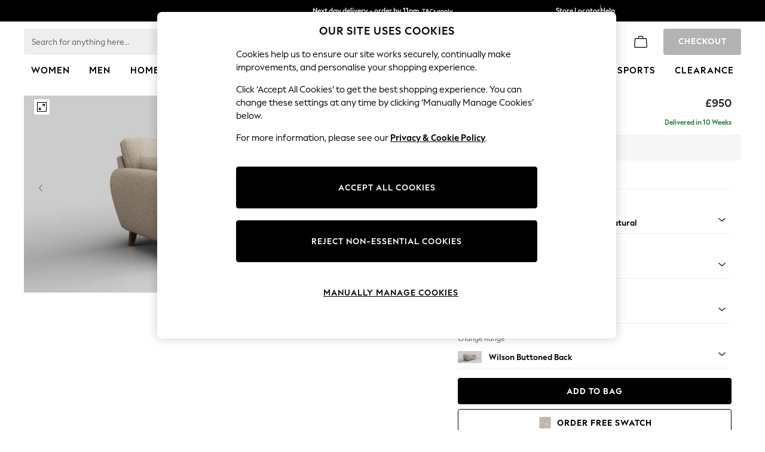

--- FILE ---
content_type: application/javascript
request_url: https://www.next.co.uk/static-content/header/js/template-club25-header.3b703162.chunk.js
body_size: 17030
content:
"use strict";(self.loadable_header=self.loadable_header||[]).push([[641],{103:(e,n,t)=>{t.r(n),t.d(n,{default:()=>P});var r,a,o,i,l,d,c,m=t(41594),u=t.n(m),s=t(48961),h=t(71571),p=t(20344),b=t(92766),g=t(30555),f=t(33062),x=t(73972),y=t(13358),v=t(25627);const A=(0,y.Ay)(p.AL)(r||(r=(0,x.A)(["\n    @media (min-width: ","px) {\n        border-right: none;\n    }\n"])),v.fi.values.md),w=(0,y.Ay)("div")(a||(a=(0,x.A)(["\n    pointer-events: none;\n    touch-action: none;\n    & * {\n        pointer-events: auto;\n        touch-action: auto;\n    }\n    background: ",";\n"])),e=>{let{theme:n}=e;return n.uxfabric.components.menu.searchMenu.default.backgroundColor}),E=(0,y.Ay)("div",{shouldForwardProp:e=>"isNoResults"!==e&&"isRecentSearches"!==e})(o||(o=(0,x.A)(["\n    @media (min-width: ","px) {\n        padding: 1.5rem 0 1rem 3.5rem;\n    }\n\n    background: ",";\n    width: 100%;\n    height: auto;\n    min-height: ",";\n"])),v.fi.values.md,e=>{let{theme:n}=e;return n.uxfabric.components.menu.searchMenu.default.backgroundColor},e=>{let{isNoResults:n,isRecentSearches:t}=e;return n||t?"0rem":"25.125rem"}),k=(0,y.Ay)("div")(i||(i=(0,x.A)(["\n    width: 100%;\n    text-align: end;\n    padding-right: 3.5rem;\n    padding-top: 1.5rem;\n    background: ",";\n"])),e=>{let{theme:n}=e;return n.uxfabric.components.menu.searchMenu.default.backgroundColor}),C=(0,y.Ay)(p.Qw)(l||(l=(0,x.A)(["\n    text-decoration: underline;\n"]))),S=(0,y.Ay)(p.k2)(d||(d=(0,x.A)(["\n    text-decoration: underline;\n"]))),T=(0,y.Ay)("div")(c||(c=(0,x.A)(["\n    align-items: center;\n    border-top: 0.0625rem solid ",";\n    border-bottom: 1px solid ",";\n    color: ",";\n    background: ",";\n\n    @media (max-width: ","px) {\n        padding: 0.75rem 1rem;\n    }\n\n    @media (min-width: ","px) {\n        background: transparent;\n        border: none;\n    }\n"])),e=>{let{theme:n}=e;return n.uxfabric.components.card.cardHeader.default.borderColor},e=>{let{theme:n}=e;return n.uxfabric.components.card.cardHeader.default.borderColor},e=>{let{theme:n}=e;return n.uxfabric.text.primary},e=>{let{theme:n}=e;return n.uxfabric.components.card.cardHeader.default.backgroundColor},v.fi.values.md-1,v.fi.values.md);var z=t(15386),B=t(18008);const R="header-recent-searches-clear-button",F=e=>{let{clear:n,text:t,showClearAll:r}=e;const{mobileHeader:a,desktopHeader:o,clearAllButton:i}=t,l=(0,s.A)(),d=(0,B.U)(l.breakpoints.up("md"));return u().createElement(T,{className:"recents-header","data-testid":"recents-header"},u().createElement(p.ZT,null,u().createElement(z.h,{variant:"subtitle2"},d?o:a),r&&!d&&u().createElement(S,{"data-testid":"".concat(R,"-drawer"),onClick:n,"data-ga-v1":h.lTH,"data-ga-v2":h.G2p,"data-ga-v3":h.Gbs},i)))},M=e=>u().createElement(w,{"data-testid":"header-enrich-recent-searches"},u().createElement(b.A,null,u().createElement(E,{isNoResults:!0,isRecentSearches:!0,"data-testid":"contentcontainer",showSelectionHighlight:!1},u().createElement(F,e),u().createElement(A,{isRecentSearches:!0,showSelectionHighlight:!1},u().createElement(g.A,{testid:"recents-body"},u().createElement(f.A,null)))),u().createElement(k,null,e.showClearAll&&u().createElement(C,{"data-testid":R,onClick:e.clear,"data-ga-v1":h.lTH,"data-ga-v2":h.G2p,"data-ga-v3":h.Gbs},e.text.clearAllButton)))),P=e=>u().createElement(M,e)},2358:(e,n,t)=>{t.r(n),t.d(n,{LoggedInTooltip:()=>h,default:()=>p,loggedinTooltipTestid:()=>s});var r=t(41594),a=t.n(r),o=t(41099),i=t(45804),l=t(78515),d=t(20605),c=t(8891),m=t(71571),u=t(18092);const s=e=>"header-my-account-container".concat(e?"-".concat(e):""),h=e=>{let{open:n,anchorEl:t,handleClose:r,tooltipIcon:h,accessibilityText:p,url:b,text:g,firstName:f,signoutUrl:x,placement:y,enableModArrow:v,showStaticHeaderBanner:A}=e;return a().createElement(o.A,{open:n,ref:t,handleClose:r,animationTimeout:300,placement:y,enableModArrow:v,modifiers:[{name:"offset",options:{enabled:!0,offset:[0,A?7:18]}}]},a().createElement(l.tc,{"data-testid":s()},a().createElement(l.Rw,null,a().createElement(l.nR,{onClick:u.B,"data-testid":s("tooltip-link")},a().createElement(c.A,{src:h,alt:p}),a().createElement(l.MA,null,a().createElement("a",{href:b,rel:m.qP2,"data-testid":s("tooltip-title")},g.title))),a().createElement(l.cG,null)),a().createElement(l.J5,null,a().createElement(l.cX,null,a().createElement(d.A,{notText:g.notText,firstName:f})),a().createElement(l._O,{"data-testid":s("tooltip-signout")},a().createElement(i.k,{color:"secondary",state:"enabled",variant:"outlined",size:"medium",url:x,text:g.buttonText})))))},p=h},5777:(e,n,t)=>{t.r(n),t.d(n,{default:()=>m});var r,a=t(41594),o=t.n(a),i=t(73972),l=t(13358),d=t(25627);const c=(0,l.Ay)("div")(r||(r=(0,i.A)(["\n    padding-left: 1rem;\n    width: 100%;\n    display: flex;\n    flex-direction: row;\n    align-items: center;\n    margin: 0;\n    letter-spacing: ","px;\n    word-break: break-word;\n    color: ",";\n    font-family: ",";\n    line-height: ",";\n    font-weight: ",";\n    text-transform: ",";\n    font-size: ",";\n\n    @media (min-width: ","px) {\n        padding-left: 2rem;\n    }\n    @media (min-width: ","px) {\n        height: unset;\n        padding-left: 0;\n        font-size: ",";\n        font-weight: ",";\n        margin: ",";\n        background: none;\n    }\n\n    // This is to overide MVC changes\n    & > span {\n        font-family: "," !important;\n        font-weight: ",";\n        letter-spacing: ","px;\n    }\n"])),e=>{let{theme:n}=e;return n.uxfabric.global.subtitle2.letterSpacing},e=>{let{theme:n,linkColour:t}=e;return t||n.uxfabric.text.primary},e=>{let{theme:n}=e;return"".concat(n.uxfabric.global.subtitle2.fontFamily,", ").concat(d.WR)},e=>{let{theme:n}=e;return n.uxfabric.global.subtitle2.lineHeight},e=>{let{theme:n,fontWeight:t}=e;return t||n.uxfabric.global.subtitle2.fontWeight},e=>{let{theme:n}=e;return n.uxfabric.global.subtitle2.textTransform},e=>{let{theme:n}=e;return n.uxfabric.global.subtitle2.fontSize},d.fi.values.md,d.fi.values.lg,e=>{let{theme:n}=e;return n.uxfabric.global.subtitle2.fontSize},e=>{let{theme:n,fontWeight:t}=e;return t||n.uxfabric.global.subtitle2.fontWeight},e=>{let{isFirstElement:n}=e;return n?"0 0 0.75rem 0":"1.25rem 0 0.75rem"},e=>{let{theme:n}=e;return"".concat(n.uxfabric.global.subtitle2.fontFamily,", ").concat(d.WR)},e=>{let{theme:n}=e;return n.uxfabric.global.subtitle2.fontWeight},e=>{let{theme:n}=e;return n.uxfabric.global.subtitle2.letterSpacing}),m=e=>{let{children:n,catalogueMarketingStyles:t,isFirstElement:r}=e;return o().createElement(c,Object.assign({},t,{isFirstElement:r}),n)}},6292:(e,n,t)=>{t.r(n),t.d(n,{StandardSearch:()=>i,default:()=>l});var r=t(41594),a=t.n(r),o=t(89948);const i=e=>{let{open:n,onClose:t,text:r,children:i}=e;return a().createElement(o.A,{anchor:"right",open:n,onClose:t,text:r.drawer,showCloseIcon:!0},i)},l=i},7485:(e,n,t)=>{t.r(n),t.d(n,{default:()=>u});var r,a=t(41594),o=t.n(a),i=t(73972),l=t(13358),d=t(25627),c=t(71571);const m=(0,l.Ay)("nav",{shouldForwardProp:e=>"xxlBreakpointEnabled"!==e})(r||(r=(0,i.A)(["\n    // TODO: Tech-debt PBI-669702, overwrite mvc css\n    border-bottom: none !important;\n    margin: 0 auto;\n    display: flex;\n    flex-direction: column;\n    max-width: ","px;\n    padding: 0 0 2.5rem;\n    @media (min-width: ","px) {\n        height: 100%;\n    }\n    @media (min-width: ","px) {\n        min-height: 30rem;\n        max-height: calc(100vh - 7rem);\n        overflow-y: hidden;\n        padding: 0 1.565rem;\n    }\n    @media (min-width: ","px) {\n        padding: 0 1.8125rem;\n    }\n"])),e=>{let{xxlBreakpointEnabled:n}=e;return n?c.S7l:d.fi.values.xl},d.fi.values.md,d.fi.values.lg,d.fi.values.xl),u=e=>{let{children:n,onMouseEnter:t,onMouseLeave:r,elementRef:a,xxlBreakpointEnabled:i}=e;return o().createElement(m,{onMouseEnter:t,onMouseLeave:r,ref:a,"data-testid":"sec-nav-content",id:"sec-nav-content",xxlBreakpointEnabled:i},n)}},7964:(e,n,t)=>{t.d(n,{A:()=>c});var r=t(41594),a=t.n(r),o=t(70921);const i=(0,t(17590).Ng)((e,n)=>{const{template:t}=e;return{templating:t,props:n}}),l={cutaway22:a().lazy(()=>Promise.all([t.e(218),t.e(117),t.e(526)]).then(t.bind(t,2970))),straight22:a().lazy(()=>Promise.all([t.e(218),t.e(436),t.e(29),t.e(117),t.e(531),t.e(608),t.e(242)]).then(t.bind(t,6006))),tab22:a().lazy(()=>Promise.all([t.e(218),t.e(436),t.e(29),t.e(985),t.e(117),t.e(531),t.e(608),t.e(452),t.e(899)]).then(t.bind(t,9759))),wing25:a().lazy(()=>Promise.all([t.e(218),t.e(436),t.e(29),t.e(985),t.e(464),t.e(80),t.e(515),t.e(117),t.e(531),t.e(452),t.e(67),t.e(902)]).then(t.bind(t,29679))),club25:a().lazy(()=>Promise.all([t.e(218),t.e(436),t.e(29),t.e(117),t.e(531),t.e(608),t.e(641)]).then(t.bind(t,37909))),standard:a().lazy(()=>Promise.all([t.e(218),t.e(436),t.e(29),t.e(985),t.e(464),t.e(80),t.e(117),t.e(531),t.e(608),t.e(452),t.e(67),t.e(105)]).then(t.bind(t,24845)))},d=(0,r.memo)(e=>{let{templating:n,children:t,props:i}=e;const d=(0,o.tw)(n,l);return a().createElement(r.Suspense,null,a().createElement(d,i,t))});d.displayName="AutoCompleteContainer";const c=i(d)},11657:(e,n,t)=>{t.r(n),t.d(n,{ClubHeaderComposition:()=>q,default:()=>_});var r,a,o,i,l,d,c=t(41594),m=t.n(c),u=t(83916),s=t(25627),h=t(18008),p=t(51270),b=t(12049),g=t(86403),f=t(15127),x=t(73972),y=t(13358),v=t(71571);const A=(0,y.Ay)("nav",{shouldForwardProp:e=>"xxlBreakpointEnabled"!==e})(r||(r=(0,x.A)(["\n    display: flex;\n    height: 2.75rem;\n    flex: 1 1 0;\n    background-color: inherit;\n    z-index: 2;\n    margin-left: auto;\n    margin-right: auto;\n    width: 100%;\n    align-items: center;\n    max-width: ","px;\n    border-bottom: 0.0625rem solid ",";\n\n    padding: 0.4rem 0.25rem;\n\n    @media (min-width: ","px) {\n        height: 3.75rem;\n        padding: 0.75rem 2rem 0.25rem 2rem;\n    }\n\n    @media (min-width: ","px) {\n        height: 3.75rem;\n        padding: 0.75rem 2.5rem 0.25rem 2.5rem;\n    }\n\n    .header-adaptive-checkout {\n        flex-shrink: 0;\n    }\n"])),e=>{let{xxlBreakpointEnabled:n}=e;return n?v.S7l:s.fi.values.xl},e=>{let{theme:n}=e;return n.uxfabric.components.appBar.brandBar.default.borderColor},s.fi.values.md,s.fi.values.xl),w=(0,y.Ay)("div")(a||(a=(0,x.A)(["\n    flex: 1 1 0;\n    display: flex;\n    align-items: center;\n    margin-left: 0.25rem;\n\n    @media (min-width: ","px) {\n        margin-left: 0;\n    }\n"])),s.fi.values.md),E=(0,y.Ay)("div")(o||(o=(0,x.A)(["\n    flex: 1 1 0;\n    display: flex;\n    align-items: center;\n    justify-content: flex-end;\n    margin-right: 0.25rem;\n\n    @media (min-width: ","px) {\n        margin-right: 0;\n    }\n"])),s.fi.values.md),k=(0,y.Ay)(u.A)(i||(i=(0,x.A)(["\n    @media (min-width: ","px) {\n        display: flex !important;\n        gap: 4px;\n        margin-right: 4px;\n        background-color: inherit;\n    }\n\n    @media (min-width: ","px) {\n        gap: 8px;\n        margin-right: 8px;\n    }\n\n    @media (min-width: ","px) {\n        gap: 16px;\n        margin-right: 16px;\n    }\n"])),s.fi.values.md,s.fi.values.lg,s.fi.values.xl),C=(0,y.Ay)("span")(l||(l=(0,x.A)(["\n    @media (min-width: ","px) {\n        margin-right: 4px;\n    }\n\n    @media (min-width: ","px) {\n        margin-right: 8px;\n    }\n\n    @media (min-width: ","px) {\n        margin-right: 16px;\n    }\n"])),s.fi.values.md,s.fi.values.lg,s.fi.values.xl),S=(0,y.Ay)("header")(d||(d=(0,x.A)(["\n    box-shadow: ",";\n"])),e=>{let{theme:n}=e;return n.uxfabric.elevation.header});var T=t(6439),z=t(26813),B=t(11401),R=t(64236),F=t(78714),M=t(67325),P=t(91556),W=t(24330),L=t(14915),N=t(4402),H=t(97078),I=t(35179),O=t(84247),D=t(81855),j=t(45459),V=t(33241),U=t(80474),G=t(45404);const q=e=>{let{closeModalHandler:n,enableCookieConsent:t,showCheckoutButton:r,showModal:a,showSaleWarningBag:o,showStaticHeaderBanner:i,displayTestTools:l,textAlignment:d,isSecure:c,xxlBreakpointEnabled:x}=e;const y=(0,h.U)("(max-width:".concat(s.fi.values.md-.25,"px)"));return c?m().createElement("header",{dir:d},m().createElement(G.A,null,m().createElement(w,null,m().createElement(V.A,null)),m().createElement(T.A,null),m().createElement(E,null,m().createElement(U.A,null),m().createElement(M.A,{isSecure:!0}),m().createElement(W.A,{isOpeningFromBottom:!0,isSecure:!0})),t&&m().createElement(g.A,null))):m().createElement(S,{dir:d},m().createElement(b.Ay,null),m().createElement(H.A,null,i&&m().createElement(O.A,null),m().createElement(A,{xxlBreakpointEnabled:x},m().createElement(w,null,y&&m().createElement(u.A,{component:"div",sx:{display:{xs:"flex"}}},m().createElement(B.A,{tooltipEnableModArrow:!0}),m().createElement(F.A,{anchorStyles:{display:{xs:"flex"}}})),m().createElement(z.Dv,null)),m().createElement(T.A,null),m().createElement(E,null,m().createElement(R.A,{containerStyles:{display:{md:"block",xs:"none"}}}),!y&&m().createElement(k,{component:"div",style:{display:"none"}},m().createElement(F.A,null),m().createElement(B.A,{tooltipEnableModArrow:!0})),y&&m().createElement(z.my,null),m().createElement(C,null,m().createElement(M.A,{tooltipModifiers:[{name:"offset",options:{enabled:!0,offset:[0,7]}}]})),r&&m().createElement(u.A,{display:{xs:"none",md:"block"}},m().createElement(P.A,{dataGaV1:v.aXy,dataGaV2:v.nvw})),l&&m().createElement(L.A,null),m().createElement(N.A,null),o&&m().createElement(I.A,null)))),m().createElement(p.A,null,m().createElement(D.A,null),m().createElement(j.A,null)),a&&m().createElement(f.A,{showModal:a,closeModal:n}),t&&m().createElement(g.A,null))},_=q},12155:(e,n,t)=>{t.r(n),t.d(n,{ClubChevron:()=>g,default:()=>f});var r,a=t(41594),o=t.n(a),i=t(35083),l=t(55678),d=t(30460),c=t(73972),m=t(13358),u=t(25627);const s=(0,m.Ay)("div",{shouldForwardProp:e=>"doRotate"!==e})(r||(r=(0,c.A)(["\n    pointer-events: none;\n    width: 1.5rem;\n    height: 100%;\n    display: flex;\n    justify-content: left;\n    align-items: center;\n    transform: rotateY(",");\n    z-index: 3;\n    @media (min-width: ","px) {\n        width: 2rem;\n    }\n    && button {\n        pointer-events: auto;\n        width: 1.5rem;\n        border-radius: 0;\n        height: 100%;\n        padding: 0;\n        span:first-of-type {\n            width: auto;\n        }\n        background: ",";\n        @media (min-width: ","px) {\n            width: 2rem;\n        }\n    }\n"])),e=>{let{doRotate:n}=e;return n?"180deg":"0"},u.fi.values.md,e=>{let{theme:n}=e;return n.uxfabric.components.appBar.navBar.default.backgroundColor},u.fi.values.md);var h=t(37036),p=t(70097),b=t(16790);const g=e=>{const{isRTL:n=!1,placement:t,handleClick:r,show:c,chevronIconAltText:m,realm:u,variant:g}=e,[f,x]=(0,a.useState)(!1);(0,a.useEffect)(()=>{x(!0)},[]);const y=(0,p.A)(),v=!("left"===t);return o().createElement(l.A,{show:c,timeout:350},o().createElement(s,{doRotate:v},!y&&f&&o().createElement(i.A,{disableRipple:!0,onClick:r,"data-testid":"meganav-primarynav-arrow-".concat(t),tabIndex:-1,size:"large"},o().createElement(d.A,{imageUrl:(0,b.JQ)("chevron-left.svg",u,g),altText:m,rotationDegrees:n?180:0,width:1.5})),o().createElement(h.A,{flip:!1,isShown:c,isTouchDevice:y})))},f=g},14617:(e,n,t)=>{t.r(n),t.d(n,{default:()=>l});var r,a=t(73972),o=t(13358),i=t(71745);const l=(0,o.Ay)(i.H,{shouldForwardProp:e=>!["templating"].includes(e)})(r||(r=(0,a.A)(["\n    height: 100%;\n    background: ",";\n"])),e=>{let{theme:n}=e;return"linear-gradient(to right, ".concat(n.uxfabric.components.appBar.navBar.default.backgroundColor,", rgba(30, 30, 30, 0) 100%)")})},15386:(e,n,t)=>{t.d(n,{h:()=>m,m:()=>c});var r,a,o=t(73972),i=t(83493),l=t(13358),d=t(25627);const c=(0,l.Ay)("div")(r||(r=(0,o.A)(["\n    pointer-events: none;\n    touch-action: none;\n    & * {\n        pointer-events: auto;\n        touch-action: auto;\n    }\n"]))),m=(0,l.Ay)(i.A)(a||(a=(0,o.A)(["\n    font-family: "," !important;\n    text-transform: ",";\n"])),e=>{let{theme:n}=e;return"".concat(n.uxfabric.global.subtitle2.fontFamily,", ").concat(d.WR)},e=>{let{theme:n}=e;return n.uxfabric.global.subtitle2.textTransform})},19718:(e,n,t)=>{t.d(n,{m:()=>o});var r,a=t(73972);const o=(0,t(13358).Ay)("div")(r||(r=(0,a.A)(["\n    align-self: center;\n    flex: 0 auto;\n    font-size: ",";\n    font-weight: ",";\n"])),e=>{let{theme:n}=e;return n.uxfabric.component.buttonMedium.fontSize},e=>{let{theme:n}=e;return n.uxfabric.component.buttonMedium.fontWeight})},22244:(e,n,t)=>{t.d(n,{A:()=>f});var r=t(43057),a=t(41594),o=t.n(a),i=t(70921),l=t(93748),d=t(17590),c=t(96806),m=t(47993),u=t(92627);const s=(0,c.Mz)([e=>e.settings,e=>e.autocomplete.products],(e,n)=>{const t=(0,l.A)({},e.enrichedMaxItems);return t&&n&&n.length>0&&(void 0===t.xxl&&(t.xxl=t.xl),Object.keys(t).forEach(e=>{if(n.length<=4){const n=5;return t[e]=t[e]>n?t[e]:n,!1}t[e]>n.length&&(t[e]=n.length)})),t}),h=(0,d.Ng)(e=>{var n,t,r;const{autoComplete:{searchLinktext:a,enrich:{termTitle:o}}}=e.text,{products:i,q:l}=e.autocomplete,{siteUrl:d,currencyCode:c,cleanSiteUrl:m}=e.request,{threeFourImageryEnabled:u,enrichedSearchImagePath:h}=e.settings,p=null===(n=e.data)||void 0===n?void 0:n.language,b=null===(t=e.data)||void 0===t?void 0:t.territory,g="".concat(p,"-").concat(b),f=s(e),x=null===(r=e.data)||void 0===r?void 0:r.realm,y="next"!==x,v="rtl"===e.textAlignment,{variant:A,iconsVersionPath:w,xxlBreakpointEnabled:E,isTpSuperLite:k}=e.settings;return{products:i,term:l,siteUrl:d,cleanSiteUrl:m,isTpSuperLite:k,maxItems:f,text:{searchLinktext:a,termTitle:o},currencyCode:c,locale:g,realm:x,templating:e.template,threeFourImageryEnabled:u,enrichedSearchImagePath:h,isTPClient:y,variant:A,iconsVersionPath:w,isRTL:v,xxlBreakpointEnabled:E}},e=>({handleSuggestionClick:(n,t)=>{e((0,m.gC)(n)),e((0,u.$P)(t,n))}})),p=["templating"],b={cutaway22:o().lazy(()=>Promise.all([t.e(218),t.e(117),t.e(526)]).then(t.bind(t,15255))),tab22:o().lazy(()=>Promise.all([t.e(218),t.e(436),t.e(29),t.e(985),t.e(117),t.e(531),t.e(608),t.e(452),t.e(899)]).then(t.bind(t,18486))),wing25:o().lazy(()=>Promise.all([t.e(218),t.e(436),t.e(29),t.e(985),t.e(464),t.e(80),t.e(515),t.e(117),t.e(531),t.e(452),t.e(67),t.e(902)]).then(t.bind(t,12913))),standard:o().lazy(()=>Promise.all([t.e(218),t.e(436),t.e(29),t.e(985),t.e(464),t.e(80),t.e(117),t.e(531),t.e(608),t.e(452),t.e(67),t.e(105)]).then(t.bind(t,44096)))},g=(0,a.memo)(function(e){let{templating:n}=e,t=(0,r.A)(e,p);const l=(0,i.tw)(n,b);return o().createElement(a.Suspense,null,o().createElement(l,t))});g.displayName="AutocompleteProducts";const f=h(g)},22258:(e,n,t)=>{t.r(n),t.d(n,{ClubCountryLangSelectorButtonContainer:()=>b,default:()=>g});var r,a,o,i=t(41594),l=t.n(i),d=t(71495),c=t(73972),m=t(13358),u=t(25627);const s=(0,m.Ay)("div",{shouldForwardProp:e=>"applyMarginCompensation"!==e})(r||(r=(0,c.A)(["\n    display: flex;\n    z-index: 1;\n    @media (min-width: ","px) {\n        ","\n    }\n    \n]\n"])),u.fi.values.md,e=>{let{applyMarginCompensation:n}=e;return n?"margin-left: 0.5rem;":""}),h=(0,m.Ay)("button")(a||(a=(0,c.A)(["\n    cursor: pointer;\n    display: flex;\n    padding: 0.438rem 0.688rem;\n    background-color: transparent;\n    border: none;\n    &:active {\n        background-color: transparent;\n        border: none;\n    }\n    @media (min-width: ","px) {\n        padding: 0.5rem;\n    }\n"])),u.fi.values.md),p=(0,m.Ay)("img",{shouldForwardProp:e=>"isSecure"!==e})(o||(o=(0,c.A)(["\n    display: flex;\n    border-radius: 50%;\n    width: 1.375rem;\n    height: 1.375rem;\n    background: ",";\n\n    border: 0.0625rem solid;\n    border-color: ",";\n\n    @media (min-width: ","px) {\n        width: 1.25rem;\n        height: 1.25rem;\n    }\n"])),e=>{let{isSecure:n}=e;return n?e=>{let{theme:n}=e;return n.uxfabric.components.appBar.brandBar.default.button.outlined.primary.enabled.borderColor}:e=>{let{theme:n}=e;return n.uxfabric.components.appBar.globalBar.default.button.outlined.primary.enabled.borderColor}},e=>{let{isSecure:n}=e;return n?e=>{let{theme:n}=e;return n.uxfabric.components.appBar.brandBar.default.button.outlined.primary.enabled.borderColor}:e=>{let{theme:n}=e;return n.uxfabric.components.appBar.globalBar.default.button.outlined.primary.enabled.borderColor}},u.fi.values.md),b=e=>{let{applyMarginCompensation:n,openDrawer:t,territory:r,iconUrl:a,isSecure:o}=e;return l().createElement(s,{className:"countrylangselector","data-testid":(0,d.py)("header-country-lang-selector"),applyMarginCompensation:n},l().createElement(h,{onClick:()=>t(!0)},l().createElement(p,{alt:r,src:a,"data-testid":(0,d.py)("header-country-lang-flag"),isSecure:o})))},g=b},30460:(e,n,t)=>{t.d(n,{A:()=>d});var r,a=t(41594),o=t.n(a),i=t(73972);const l=(0,t(13358).Ay)("img",{shouldForwardProp:e=>"rotationDegrees"!==e})(r||(r=(0,i.A)(["\n    transform: ",";\n    cursor: pointer;\n    width: ",";\n"])),e=>{let{rotationDegrees:n}=e;return"rotateZ(".concat(n,"deg)")},e=>{let{width:n}=e;return"".concat(n,"rem")}),d=e=>{let{imageUrl:n,altText:t,rotationDegrees:r=0,width:a=.4375}=e;return o().createElement(l,{rotationDegrees:r,src:n,alt:t,width:a})}},30555:(e,n,t)=>{t.d(n,{A:()=>c});var r=t(41594),a=t.n(r),o=t(70921);const i=(0,t(17590).Ng)((e,n)=>{const{template:t}=e;return{templating:t,props:n}}),l={cutaway22:a().lazy(()=>Promise.all([t.e(218),t.e(117),t.e(526)]).then(t.bind(t,7797))),straight22:a().lazy(()=>Promise.all([t.e(218),t.e(436),t.e(29),t.e(117),t.e(531),t.e(608),t.e(242)]).then(t.bind(t,7899))),standard:a().lazy(()=>Promise.all([t.e(218),t.e(436),t.e(29),t.e(985),t.e(464),t.e(80),t.e(117),t.e(531),t.e(608),t.e(452),t.e(67),t.e(105)]).then(t.bind(t,96732)))},d=(0,r.memo)(e=>{let{templating:n,testid:t,props:i,children:d}=e;const c=(0,o.tw)(n,l);return a().createElement(r.Suspense,null,a().createElement(c,Object.assign({},i,{"data-testid":t}),d))});d.displayName="RecentSearchesContent";const c=i(d)},35083:(e,n,t)=>{t.d(n,{A:()=>v});var r=t(61927),a=t(77940),o=t(41594),i=t(6935),l=t(62077),d=t(20965),c=t(13358),m=t(1459),u=t(60803),s=t(60020),h=t(9295),p=t(96307);function b(e){return(0,p.Ay)("MuiIconButton",e)}const g=(0,h.A)("MuiIconButton",["root","disabled","colorInherit","colorPrimary","colorSecondary","edgeStart","edgeEnd","sizeSmall","sizeMedium","sizeLarge"]);var f=t(38834);const x=["edge","children","className","color","disabled","disableFocusRipple","size"],y=(0,c.Ay)(u.A,{name:"MuiIconButton",slot:"Root",overridesResolver:(e,n)=>{const{ownerState:t}=e;return[n.root,"default"!==t.color&&n["color".concat((0,s.A)(t.color))],t.edge&&n["edge".concat((0,s.A)(t.edge))],n["size".concat((0,s.A)(t.size))]]}})(e=>{let{theme:n,ownerState:t}=e;return(0,a.A)({textAlign:"center",flex:"0 0 auto",fontSize:n.typography.pxToRem(24),padding:8,borderRadius:"50%",overflow:"visible",color:(n.vars||n).palette.action.active,transition:n.transitions.create("background-color",{duration:n.transitions.duration.shortest})},!t.disableRipple&&{"&:hover":{backgroundColor:n.vars?"rgba(".concat(n.vars.palette.action.activeChannel," / ").concat(n.vars.palette.action.hoverOpacity,")"):(0,d.X4)(n.palette.action.active,n.palette.action.hoverOpacity),"@media (hover: none)":{backgroundColor:"transparent"}}},"start"===t.edge&&{marginLeft:"small"===t.size?-3:-12},"end"===t.edge&&{marginRight:"small"===t.size?-3:-12})},e=>{let{theme:n,ownerState:t}=e;var r;const o=null==(r=(n.vars||n).palette)?void 0:r[t.color];return(0,a.A)({},"inherit"===t.color&&{color:"inherit"},"inherit"!==t.color&&"default"!==t.color&&(0,a.A)({color:null==o?void 0:o.main},!t.disableRipple&&{"&:hover":(0,a.A)({},o&&{backgroundColor:n.vars?"rgba(".concat(o.mainChannel," / ").concat(n.vars.palette.action.hoverOpacity,")"):(0,d.X4)(o.main,n.palette.action.hoverOpacity)},{"@media (hover: none)":{backgroundColor:"transparent"}})}),"small"===t.size&&{padding:5,fontSize:n.typography.pxToRem(18)},"large"===t.size&&{padding:12,fontSize:n.typography.pxToRem(28)},{["&.".concat(g.disabled)]:{backgroundColor:"transparent",color:(n.vars||n).palette.action.disabled}})}),v=o.forwardRef(function(e,n){const t=(0,m.A)({props:e,name:"MuiIconButton"}),{edge:o=!1,children:d,className:c,color:u="default",disabled:h=!1,disableFocusRipple:p=!1,size:g="medium"}=t,v=(0,r.A)(t,x),A=(0,a.A)({},t,{edge:o,color:u,disabled:h,disableFocusRipple:p,size:g}),w=(e=>{const{classes:n,disabled:t,color:r,edge:a,size:o}=e,i={root:["root",t&&"disabled","default"!==r&&"color".concat((0,s.A)(r)),a&&"edge".concat((0,s.A)(a)),"size".concat((0,s.A)(o))]};return(0,l.A)(i,b,n)})(A);return(0,f.jsx)(y,(0,a.A)({className:(0,i.A)(w.root,c),centerRipple:!0,focusRipple:!p,disabled:h,ref:n,ownerState:A},v,{children:d}))})},37036:(e,n,t)=>{t.d(n,{A:()=>c});var r=t(41594),a=t.n(r),o=t(70921);const i=(0,t(17590).Ng)(e=>({templating:e.template})),l={straight22:a().lazy(()=>Promise.all([t.e(218),t.e(436),t.e(29),t.e(117),t.e(531),t.e(608),t.e(242)]).then(t.bind(t,47696))),club22:a().lazy(()=>Promise.all([t.e(218),t.e(436),t.e(29),t.e(117),t.e(531),t.e(608),t.e(96)]).then(t.bind(t,91186))),club25:a().lazy(()=>Promise.all([t.e(218),t.e(436),t.e(29),t.e(117),t.e(531),t.e(608),t.e(641)]).then(t.bind(t,14617))),standard:a().lazy(()=>Promise.all([t.e(218),t.e(436),t.e(29),t.e(985),t.e(464),t.e(80),t.e(117),t.e(531),t.e(608),t.e(452),t.e(67),t.e(105)]).then(t.bind(t,49065)))},d=(0,r.memo)(e=>{const n=(0,o.tw)(e.templating,l);return a().createElement(r.Suspense,null,a().createElement(n,{flip:e.flip,isShown:e.isShown,isTouchDevice:e.isTouchDevice,templating:e.templating}))});d.displayName="Gradient";const c=i(d)},37909:(e,n,t)=>{t.r(n),t.d(n,{default:()=>m});var r,a=t(41594),o=t.n(a),i=t(73972),l=t(13358),d=t(25627);const c=(0,l.Ay)("div")(r||(r=(0,i.A)(["\n    @media (min-width: ","px) {\n        pointer-events: initial;\n        position: absolute;\n        width: 100%;\n        background: ",";\n    }\n"])),d.fi.values.lg,e=>{let{theme:n}=e;return n.uxfabric.components.menu.searchMenu.default.backgroundColor}),m=e=>{let{props:n,children:t}=e;return o().createElement(c,Object.assign({"data-testid":"header-enrich-auto-complete"},n),t)}},42294:(e,n,t)=>{t.r(n),t.d(n,{LoggedInTooltip:()=>h,default:()=>p});var r=t(41594),a=t.n(r),o=t(41099),i=t(45804),l=t(78515),d=t(20605),c=t(8891),m=t(71571),u=t(18092),s=t(2358);const h=e=>{let{open:n,anchorEl:t,handleClose:r,tooltipIcon:h,accessibilityText:p,url:b,text:g,firstName:f,signoutUrl:x,placement:y,enableModArrow:v}=e;return a().createElement(o.A,{open:n,ref:t,handleClose:r,animationTimeout:300,placement:y,enableModArrow:v,showHeader:!0,modifiers:[{name:"offset",options:{enabled:!0,offset:[0,7]}}]},a().createElement(l.tc,{"data-testid":(0,s.loggedinTooltipTestid)()},a().createElement(l.Rw,null,a().createElement(l.nR,{onClick:u.B,"data-testid":(0,s.loggedinTooltipTestid)("tooltip-link")},a().createElement(c.A,{src:h,alt:p}),a().createElement(l.MA,null,a().createElement("a",{href:b,rel:m.qP2,"data-testid":(0,s.loggedinTooltipTestid)("tooltip-title")},g.title))),a().createElement(l.cG,null)),a().createElement(l.J5,null,a().createElement(l.cX,null,a().createElement(d.A,{notText:g.notText,firstName:f})),a().createElement(l._O,{"data-testid":(0,s.loggedinTooltipTestid)("tooltip-signout")},a().createElement(i.k,{color:"secondary",state:"enabled",variant:"outlined",size:"medium",url:x,text:g.buttonText})))))},p=h},42598:(e,n,t)=>{t.r(n),t.d(n,{Content:()=>T,EnrichAutoComplete:()=>z,default:()=>B});var r,a,o,i,l,d=t(41594),c=t.n(d),m=t(83916),u=t(20344),s=t(69756),h=t(52620),p=t(22244),b=t(7964),g=t(92766),f=t(73972),x=t(13358),y=t(25627),v=t(73678);const A=(0,x.Ay)(u.xI,{shouldForwardProp:e=>"xxlBreakpointEnabled"!==e})(r||(r=(0,f.A)(["\n    @media (min-width: ","px) {\n        border-right: 0.0625rem solid ",";\n        padding: ",";\n        max-width: 25%;\n        margin-left: 0rem;\n        min-width: 12.75rem;\n    }\n\n    @media (min-width: ","px) {\n        min-width: 16rem;\n    }\n\n    @media (min-width: ","px) {\n        min-width: 20rem;\n    }\n\n    ","\n"])),y.fi.values.md,e=>{let{theme:n}=e;return n.uxfabric.components.menu.searchMenu.default.borderColor},e=>{let{showSelectionHighlight:n}=e;return n?"1rem 0 1rem 0rem":"0.5rem 0 1rem 3.5rem"},y.fi.values.lg,y.fi.values.xl,e=>{let{xxlBreakpointEnabled:n}=e;return n&&"@media (min-width: ".concat(y.fi.values.xxl,"px) {\n            max-width: 21rem;\n        }")}),w=(0,x.Ay)("div")(a||(a=(0,f.A)(["\n    max-width: 100%;\n    width: 100%;\n    padding: 1rem;\n    padding-right: 0;\n    height: 25rem;\n    background: ",";\n\n    @media (min-width: ","px) {\n        padding: 1rem;\n    }\n"])),e=>{let{theme:n}=e;return n.uxfabric.components.menu.searchMenu.enriched.backgroundColor},y.fi.values.md),E=(0,x.Ay)("div")(o||(o=(0,f.A)(["\n    width: 100%;\n    ul {\n        @media (min-width: ","px) and (max-width: ","px) {\n            display: flex;\n            flex-direction: row;\n            flex-wrap: wrap;\n\n            li {\n                flex-basis: calc(100% / 2);\n                padding-right: 1rem;\n            }\n        }\n    }\n"])),y.fi.values.sm,y.fi.values.md-1),k=(0,x.Ay)(v.Ay,{shouldForwardProp:e=>"isRecentSearches"!==e&&"showSelectionHighlight"!==e})(i||(i=(0,f.A)(["\n    @media (min-width: ","px) {\n        display: flex;\n        padding-top: ",";\n        padding-left: 0;\n        padding-right: 0;\n        padding-bottom: 0;\n        border-bottom: none;\n        ","\n    }\n\n    padding: 0.75rem 1rem 0.25rem 1rem;\n    border-bottom: ",";\n\n    @media (max-width: ","px) {\n        padding-top: 0.25rem;\n    }\n"])),y.fi.values.md,e=>{let{isRecentSearches:n}=e;return n?"1rem":"0"},e=>{let{showSelectionHighlight:n,theme:t}=e;return n?"\n                ul li a{\n                    padding-left: 0.75rem;\n                }\n                ul li {\n                    &:hover {\n                        border-left: 0.25rem solid ".concat(t.uxfabric.primary.main,";\n                        border-top: 0.063rem solid ").concat(t.uxfabric.components.menu.searchMenu.default.borderColor,";\n                        border-bottom: 0.063rem solid ").concat(t.uxfabric.components.menu.searchMenu.default.borderColor,";\n                        border-right: 0.063rem solid ").concat(t.uxfabric.components.menu.searchMenu.enriched.backgroundColor,";\n                        a {\n                            padding: 0.4375rem 0 0.4375rem 0.75rem;\n                            text-decoration: none;\n                        }\n                    }\n                    \n                }"):"ul li a {\n                    transition: transform 0.1s ease, padding 0.15s ease;\n                    &:hover {\n                        padding-left: 0.5rem;\n                    }\n                }"},e=>{let{isRecentSearches:n,theme:t}=e;return n?"none":"0.0625rem solid ".concat(t.uxfabric.components.menu.searchMenu.default.borderColor)},y.fi.values.md-1),C=(0,x.Ay)("div")(l||(l=(0,f.A)(["\n    align-items: center;\n    border-top: 0.0625rem solid ",";\n    border-bottom: 1px solid ",";\n    color: ",";\n    background: ",";\n\n    @media (max-width: ","px) {\n        padding: 0.75rem 1rem;\n    }\n\n    @media (min-width: ","px) {\n        background: transparent;\n        border: none;\n    }\n"])),e=>{let{theme:n}=e;return n.uxfabric.components.card.cardHeader.default.borderColor},e=>{let{theme:n}=e;return n.uxfabric.components.card.cardHeader.default.borderColor},e=>{let{theme:n}=e;return n.uxfabric.text.primary},e=>{let{theme:n}=e;return n.uxfabric.components.card.cardHeader.default.backgroundColor},y.fi.values.md-1,y.fi.values.md),S=e=>{let{text:n}=e;return c().createElement(m.A,{sx:{display:{xs:"block",md:"none"}}},c().createElement(C,{className:"autocomplete-header","data-testid":"autocomplete-header"},c().createElement(u.ZT,null,c().createElement(u.hE,{variant:"h4"},n.headerText))))},T=e=>{let{isLoading:n,getAutoCompleteThunk:t,text:r,isNoResults:a,xxlBreakpointEnabled:o,parameters:i,cookie:l,showSelectionHighlight:m}=e;return c().createElement(g.A,{"data-testid":"autocomplete-grid-content"},c().createElement(s.rf,{xxlBreakpointEnabled:o,"data-testid":"autocomplete-styled-container"},c().createElement(A,{isNoResults:!0,isRecentSearches:!1,xxlBreakpointEnabled:o,showSelectionHighlight:m},c().createElement(k,{isRecentSearches:!1,showSelectionHighlight:m},c().createElement(E,{"data-testid":"autocomplete-content"},c().createElement(h.A,{handleFocus:(e,n)=>{e!==n&&t({term:n,parameters:i,cookie:l||""})}})))),c().createElement(w,null,n&&r.loadingText,!n&&c().createElement(d.Suspense,null,c().createElement(p.A,null)))))},z=e=>{const n=e.numFound>0&&e.suggestions&&e.suggestions.length>0;return c().createElement(b.A,null,n?c().createElement(c().Fragment,null,c().createElement(S,{text:e.text}),c().createElement(T,e)):e.isNoResults&&c().createElement(S,{text:e.text}))},B=z},44231:(e,n,t)=>{t.r(n),t.d(n,{default:()=>m});var r,a=t(41594),o=t.n(a),i=t(73972),l=t(13358),d=t(25627);const c=(0,l.Ay)("div")(r||(r=(0,i.A)(["\n    display: flex;\n    height: 2.75rem;\n    flex: 1 1 0;\n    background-color: inherit;\n    z-index: 2;\n    margin-left: auto;\n    margin-right: auto;\n    width: 100%;\n    align-items: center;\n    max-width: ","px;\n    border-bottom: 1px solid;\n    border-color: ",";\n\n    padding: 0.5rem 0.25rem 0.5rem 0;\n\n    @media (min-width: ","px) {\n        height: 3.75rem;\n        padding: 0.5rem 2rem;\n    }\n\n    @media (min-width: ","px) {\n        padding: 0.5rem 2.5rem;\n    }\n\n    .header-adaptive-brand a {\n        height: auto;\n    }\n\n    .countrylangselector {\n        button {\n            pointer-events: none;\n        }\n        padding-left: 0.875rem;\n    }\n\n    .header-secure-icon {\n        padding-left: 0;\n        height: 2.75rem;\n        width: 2.75rem;\n        align-content: center;\n        text-align: center;\n    }\n\n    .header-secure-help-link {\n        padding-right: 0;\n        margin-right: 0.5rem;\n    }\n"])),d.fi.values.xl,e=>{let{theme:n}=e;return n.uxfabric.components.appBar.brandBar.secure.borderColor},d.fi.values.md,d.fi.values.xl),m=e=>{let{children:n}=e;return o().createElement(c,{"data-testid":"header-secure-header-inner-wrapper"},n)}},44813:(e,n,t)=>{t.r(n),t.d(n,{ClubCheckout:()=>g,default:()=>f});var r,a,o=t(41594),i=t.n(o),l=t(45804),d=t(73972),c=t(13358),m=t(83916),u=t(25627),s=t(19718);const h=(0,c.Ay)(s.m,{shouldForwardProp:e=>"xxlBreakpointEnabled"!==e})(r||(r=(0,d.A)(["\n    letter-spacing: ","px;\n    font-family: ",", "," !important;\n    font-size: ",";\n    font-weight: ",";\n    height: 2.75rem;\n    min-width: 8.125rem;\n    ","\n"])),e=>{let{theme:n}=e;return n.uxfabric.component.buttonMedium.letterSpacing},e=>{let{theme:n}=e;return n.uxfabric.component.buttonMedium.fontFamily},u.WR,e=>{let{theme:n}=e;return n.uxfabric.component.buttonMedium.fontSize},e=>{let{theme:n}=e;return n.uxfabric.component.buttonMedium.fontWeight},e=>{let{xxlBreakpointEnabled:n}=e;return n&&"@media (min-width: ".concat(u.fi.values.xxl,"px) {\n            min-width: 12.5rem;\n        }")}),p=(0,c.Ay)(m.A)(a||(a=(0,d.A)(["\n    height: 100%;\n    font-family: inherit !important;\n    font-weight: inherit !important;\n    font-size: inherit !important;\n    letter-spacing: inherit !important;\n"])));var b=t(18092);const g=e=>{const{enable:n}=e;return i().createElement(h,{"data-testid":"header-adaptive-checkout",className:"header-adaptive-checkout",xxlBreakpointEnabled:e.xxlBreakpointEnabled},i().createElement(p,{display:{xs:"none",md:"block"}},i().createElement(l.k,Object.assign({},e,{color:"primary",disabled:!n,state:n?"enabled":"disabled",variant:"contained",size:"large",rel:"nofollow",onClick:b.B}))))},f=g},51823:(e,n,t)=>{t.r(n),t.d(n,{default:()=>s});var r,a=t(41594),o=t.n(a),i=t(73972),l=t(13358),d=t(25627),c=t(73678),m=t(71571);const u=(0,l.Ay)(c.Ay,{shouldForwardProp:e=>"xxlBreakpointEnabled"!==e})(r||(r=(0,i.A)(["\n    color: ",";\n    background: ",";\n\n    @media (min-width: ","px) {\n        display: flex;\n        width: 100%;\n        max-width: ","px;\n    }\n\n    @media (min-width: ","px) {\n        width: 100%;\n        max-width: ","px;\n        margin: auto;\n        pointer-events: initial;\n    }\n\n    ","\n"])),e=>{let{theme:n}=e;return n.uxfabric.text.primary},e=>{let{theme:n}=e;return n.uxfabric.components.menu.megaMenu.gutter.backgroundColor},d.fi.values.md,d.fi.values.lg,d.fi.values.lg,d.fi.values.xl,e=>{let{xxlBreakpointEnabled:n}=e;return n&&"@media (min-width: ".concat(d.fi.values.xxl,"px) {\n            width: 100%;\n            max-width: ").concat(m.S7l,"px;\n            margin: auto;\n            pointer-events: initial;\n        }")}),s=e=>{let{props:n,xxlBreakpointEnabled:t,children:r}=e;return o().createElement(u,Object.assign({},n,{xxlBreakpointEnabled:t}),r)}},54354:(e,n,t)=>{t.r(n),t.d(n,{Club25CountryLangSelector:()=>te,default:()=>re});var r,a,o,i,l,d,c,m,u,s,h,p,b,g,f,x,y,v=t(41594),A=t.n(v),w=t(56517),E=t(38033),k=t(45804),C=t(71495),S=t(25627),T=t(18008),z=t(5067),B=t(29763),R=t(71571),F=t(73972),M=t(13358),P=t(60255),W=t(83493),L=t(37271),N=t(8436);const H=(0,M.Ay)("div")(r||(r=(0,F.A)(["\n    display: flex;\n    flex-direction: column;\n    background: ",";\n    height: ",";\n    width: 100%;\n    @media (min-width: ",") {\n        height: 100%;\n        width: 30rem;\n    }\n"])),e=>{let{theme:n}=e;return n.uxfabric.background.paper},e=>{let{isIntCountry:n}=e;return n?"23.125rem":"25.625rem"},R.b7y),I=(0,M.Ay)("div")(a||(a=(0,F.A)(["\n    display: flex;\n    justify-content: space-between;\n    align-items: center;\n    padding-left: 1rem;\n    min-height: 2.75rem;\n    background: ",";\n"])),e=>{let{theme:n}=e;return n.uxfabric.components.card.cardHeader.default.backgroundColor}),O=(0,M.Ay)("div")(o||(o=(0,F.A)(["\n    font-size: 14px;\n    display: flex;\n    flex-direction: column;\n    padding: 1rem 1rem 0;\n"]))),D=(0,M.Ay)("div")(i||(i=(0,F.A)(["\n    display: flex;\n    margin: 1rem;\n    height: 2.75rem;\n    font-family: ",", "," !important;\n    font-size: ",";\n    font-weight: ",";\n    letter-spacing: ","px;\n    text-transform: ",";\n    @media (min-width: ","px) {\n        height: 2.25rem;\n    }\n    span {\n        line-height: normal;\n    }\n"])),e=>{let{theme:n}=e;return n.uxfabric.component.buttonMedium.fontFamily},S.WR,e=>{let{theme:n}=e;return n.uxfabric.component.buttonMedium.fontSize},e=>{let{theme:n}=e;return n.uxfabric.component.buttonMedium.fontWeight},e=>{let{theme:n}=e;return n.uxfabric.component.buttonMedium.letterSpacing},e=>{let{theme:n}=e;return n.uxfabric.component.buttonMedium.textTransform},S.fi.values.lg),j=(0,M.Ay)("div")(l||(l=(0,F.A)(["\n    display: flex;\n    // justify-content: space-between;\n\n    & > button:nth-of-type(2) {\n        margin-left: 0.75rem;\n    }\n"]))),V=(0,M.Ay)("img")(d||(d=(0,F.A)(["\n    transform: ",";\n    margin: -0.125rem 0 0 0.25rem;\n    top: 0;\n"])),e=>{let{textAlignment:n}=e;return"rotate(".concat("rtl"===n?"90":"270","deg)")}),U=(0,M.Ay)(P.A)(c||(c=(0,F.A)(["\n    && {\n        min-width: 4.5rem;\n        background: ",";\n        color: ",";\n        font-family: "," !important;\n        font-weight: ",";\n        font-size: ",";\n        letter-spacing: ","px;\n        line-height: ",";\n        border-radius: 0;\n        border: 0;\n        text-transform: none;\n\n        &:hover,\n        &:active {\n            border: 0;\n        }\n\n        &:focus {\n            border: 0;\n            border-radius: 0;\n        }\n        span {\n            font-family: "," !important;\n        }\n    }\n"])),e=>{let{theme:n}=e;return n.uxfabric.components.card.cardHeader.default.backgroundColor},e=>{let{theme:n}=e;return n.uxfabric.components.link.primary.enabled.textColor},e=>{let{theme:n}=e;return"".concat(n.uxfabric.global.body3.fontFamily,", ").concat(S.WR)},e=>{let{theme:n}=e;return n.uxfabric.global.body3.fontWeight},e=>{let{theme:n}=e;return n.uxfabric.global.body3.fontSize},e=>{let{theme:n}=e;return n.uxfabric.global.body3.letterSpacing},e=>{let{theme:n}=e;return n.uxfabric.global.body3.lineHeight},e=>{let{theme:n}=e;return"".concat(n.uxfabric.global.body3.fontFamily,", ").concat(S.WR)}),G=(0,M.Ay)(W.A)(m||(m=(0,F.A)(["\n    color: ",";\n    width: 100%;\n    font-size: ",";\n    font-family: "," !important;\n    letter-spacing: ","px;\n    line-height: ",";\n    text-transform: ",";\n"])),e=>{let{theme:n}=e;return n.uxfabric.text.primary},e=>{let{theme:n}=e;return n.uxfabric.global.subtitle2.fontSize},e=>{let{theme:n}=e;return"".concat(n.uxfabric.global.subtitle2.fontFamily,", ").concat(S.WR)},e=>{let{theme:n}=e;return n.uxfabric.global.subtitle2.letterSpacing},e=>{let{theme:n}=e;return n.uxfabric.global.subtitle2.lineHeight},e=>{let{theme:n}=e;return n.uxfabric.global.subtitle2.textTransform}),q=(0,M.Ay)(W.A)(u||(u=(0,F.A)(["\n    && {\n        color: ",";\n        font-family: "," !important;\n        font-weight: ",";\n        font-size: ",";\n        letter-spacing: ","px;\n        line-height: ",";\n        text-transform: ",";\n        text-decoration: underline;\n        padding-right: 0.25rem;\n    }\n"])),e=>{let{theme:n}=e;return n.uxfabric.components.link.primary.enabled.textColor},e=>{let{theme:n}=e;return"".concat(n.uxfabric.global.body3.fontFamily,", ").concat(S.WR)},e=>{let{theme:n}=e;return n.uxfabric.global.body3.fontWeight},e=>{let{theme:n}=e;return n.uxfabric.global.body3.fontSize},e=>{let{theme:n}=e;return n.uxfabric.global.body3.letterSpacing},e=>{let{theme:n}=e;return n.uxfabric.global.body3.lineHeight},e=>{let{theme:n}=e;return n.uxfabric.global.body3.textTransform}).withComponent("span"),_=(0,M.Ay)("div")(s||(s=(0,F.A)(["\n    display: flex;\n    justify-content: flex-end;\n    padding: 1rem 1rem 0;\n"]))),X=(0,M.Ay)("button")(h||(h=(0,F.A)(["\n    cursor: pointer;\n    background-color: transparent;\n    border: none;\n    &:active {\n        background-color: transparent;\n        border: none;\n    }\n"]))),Z=(0,M.Ay)("div")(p||(p=(0,F.A)(["\n    display: flex;\n    flex-direction: column;\n    align-items: center;\n    padding: 1rem 0 0.5rem;\n    line-height: 1.25rem;\n    && a {\n        font-size: 0.875rem;\n    }\n"]))),K=(0,M.Ay)("button")(b||(b=(0,F.A)(["\n    color: ",";\n    border: ",";\n    background: ",";\n    border-radius: ",";\n\n    font-family: "," !important;\n    font-weight: ",";\n    font-size: ",";\n    letter-spacing: ","px;\n    text-transform: ",";\n\n    display: flex;\n    justify-content: center;\n    align-items: center;\n    padding: ",";\n    height: 2.75rem;\n    @media (min-width: ","px) {\n        height: 2.25rem;\n        border-radius: ",";\n    }\n    cursor: pointer;\n    &:focus {\n        outline: none;\n    }\n"])),e=>{let{theme:n}=e;return n.uxfabric.text.primary},e=>{let{theme:n,selected:t}=e;return t?"0.125rem solid ".concat(n.uxfabric.components.toggleButton.selected.default.borderColor):"0.0625rem solid ".concat(n.uxfabric.action.default.enabled.borderColor)},e=>{let{theme:n,selected:t}=e;return t?n.uxfabric.components.toggleButton.selected.default.backgroundColor:n.uxfabric.action.default.enabled.backgroundColor},e=>{let{theme:n}=e;return n.uxfabric.shape.global.toggleButton.large.borderRadius},e=>{let{theme:n}=e;return"".concat(n.uxfabric.component.buttonMedium.fontFamily,", ").concat(S.WR)},e=>{let{theme:n}=e;return n.uxfabric.component.buttonMedium.fontWeight},e=>{let{theme:n}=e;return n.uxfabric.component.buttonMedium.fontSize},e=>{let{theme:n}=e;return n.uxfabric.component.buttonMedium.letterSpacing},e=>{let{theme:n}=e;return n.uxfabric.component.buttonMedium.textTransform},e=>{let{selected:n}=e;return n?"0.46875rem 0.875rem":"0.46875rem 0.938rem"},S.fi.values.lg,e=>{let{theme:n}=e;return n.uxfabric.shape.global.toggleButton.medium.borderRadius}),Q=(0,M.Ay)(W.A)(g||(g=(0,F.A)(["\n    font-family: "," !important;\n"])),e=>{let{theme:n}=e;return"".concat(n.uxfabric.global.body1.fontFamily,", ").concat(S.WR)}),J=(0,M.Ay)(L.A)(f||(f=(0,F.A)(["\n    color: ",";\n    font-family: "," !important;\n    font-weight: ",";\n    font-size: ",";\n    letter-spacing: ","px;\n    line-height: ",";\n    text-transform: ",";\n    text-decoration-color: inherit;\n    margin-top: 1rem;\n"])),e=>{let{theme:n}=e;return n.uxfabric.components.link.primary.enabled.textColor},e=>{let{theme:n}=e;return"".concat(n.uxfabric.global.body3.fontFamily,", ").concat(S.WR)},e=>{let{theme:n}=e;return n.uxfabric.global.body3.fontWeight},e=>{let{theme:n}=e;return n.uxfabric.global.body3.fontSize},e=>{let{theme:n}=e;return n.uxfabric.global.body3.letterSpacing},e=>{let{theme:n}=e;return n.uxfabric.global.body3.lineHeight},e=>{let{theme:n}=e;return n.uxfabric.global.body3.textTransform}),Y=(0,M.Ay)(N.Ay)(x||(x=(0,F.A)(["\n    position: initial;\n    && > div:first-of-type {\n        background: ",";\n    }\n\n    && > div:nth-of-type(3) {\n        overflow-y: initial;\n        width: 100%;\n        @media (min-width: ",") {\n            overflow-y: auto;\n            width: 30rem;\n        }\n    }\n"])),e=>{let{theme:n}=e;return n.uxfabric.components.backdrop.default.backgroundColor},R.b7y),$=(0,M.Ay)("p")(y||(y=(0,F.A)(["\n    font-family: ",", "," !important;\n    font-size: ",";\n    font-weight: ",";\n    line-height: ",";\n    letter-spacing: ","px;\n    text-transform: ",";\n    color: ",";\n    margin: 0 0 0.75rem;\n"])),e=>{let{theme:n}=e;return n.uxfabric.component.inputLabel1.fontFamily},S.WR,e=>{let{theme:n}=e;return n.uxfabric.component.inputLabel1.fontSize},e=>{let{theme:n}=e;return n.uxfabric.component.inputLabel1.fontWeight},e=>{let{theme:n}=e;return n.uxfabric.component.inputLabel1.lineHeight},e=>{let{theme:n}=e;return n.uxfabric.component.inputLabel1.letterSpacing},e=>{let{theme:n}=e;return n.uxfabric.component.inputLabel1.textTransform},e=>{let{theme:n}=e;return n.uxfabric.text.secondary});var ee=t(49654),ne=t(12446);const te=e=>{var n;let{selectedCountry:t,selectedLanguage:r,selectLanguage:a,shopNowText:o,onCTAClick:i,headerTitle:l,closeText:d,closePanel:c,stayText:m,isOpeningFromBottom:u,isInternationalCountry:s,textAlignment:h,locationText:p,ROWText:b,ROWLinkText:g,ROWLinkUrl:f,languageText:x,isOpenCountrySelectorDrawer:y,keepMounted:v,disablePortal:F,hideBackdrop:M,disableScrollLock:P,isShowOverlay:W,territory:L}=e;const N="".concat(ee.A.APP_BLOB_STORAGE_PATH).concat(R.yZF),te=(0,T.U)("(min-width:".concat(S.fi.values.lg.toString(),"px)"));return A().createElement(Y,{"data-testid":(0,C.py)("header-drawer-country-selector"),anchor:(0,ne.B)(u),open:y,onClose:c,ModalProps:{keepMounted:v,disablePortal:F,hideBackdrop:M,disableScrollLock:P},style:{position:W?"fixed":"initial"}},A().createElement(w.A,{onClickAway:c},A().createElement(H,{"data-testid":(0,C.py)("header-drawer-country-selector-container"),isIntCountry:s},A().createElement(I,null,A().createElement(G,{variant:"subtitle2"},l),A().createElement(U,{disableRipple:!0,"data-testid":"country-selector-close-button",onClick:c},d)),A().createElement(O,null,p&&A().createElement($,null,p),A().createElement(z.A,null)),A().createElement(O,null,x&&A().createElement($,null,x),A().createElement(j,null,(null!==(n=null===t||void 0===t?void 0:t.Languages.length)&&void 0!==n?n:0)>2?A().createElement(B.A,{territory:L,textAlignment:h,selectedCountry:t,selectLanguage:a,selectedLanguage:r}):null===t||void 0===t?void 0:t.Languages.map((e,n)=>A().createElement(K,{key:e.AccountDomainUrl,selected:r===e.Name,onClick:()=>a(e.Name),"data-testid":"country-selector-language-button-".concat(n),"data-ga-v1":R.qYr,"data-ga-v2":t.Country,"data-ga-v3":e.Value},e.Value)))),A().createElement(D,null,A().createElement(k.k,{text:o,color:"primary",state:"enabled",variant:"contained",size:te?"medium":"large",onClick:i,testId:"country-selector-CTA-button"})),A().createElement(E.A,{variant:"middle"}),!s&&A().createElement(_,null,A().createElement(X,{onClick:c,"data-testid":"country-selector-stay-text"},A().createElement(q,{variant:"body3"},m),A().createElement(V,{textAlignment:h,src:N}))),b&&A().createElement(Z,null,A().createElement(Q,{variant:"body1"},b),A().createElement(J,{"data-testid":"country-selector-ROWLink",href:f,underline:"always"},g)))))};te.displayName="Club25CountryLangSelector";const re=te},54719:(e,n,t)=>{t.r(n),t.d(n,{StandardPriceAndDeliveryInfo:()=>p,default:()=>b});var r,a,o=t(41594),i=t.n(o),l=t(73972),d=t(13358),c=t(83493),m=t(25627),u=t(31837);const s=(0,d.Ay)(c.A)(r||(r=(0,l.A)(["\n    font-family: "," !important;\n"])),e=>{let{theme:n}=e;return"".concat(n.uxfabric.global.body3.fontFamily,", ").concat(m.WR)}),h=(0,d.Ay)(u.js)(a||(a=(0,l.A)(["\n    > span {\n        font-family: "," !important;\n        font-size: ",";\n        font-weight: ",";\n        line-height: ",";\n        letter-spacing: ","px;\n    }\n"])),e=>{let{theme:n}=e;return"".concat(n.uxfabric.global.body2.fontFamily,", ").concat(m.WR)},e=>{let{theme:n}=e;return"".concat(n.uxfabric.global.body2.fontSize)},e=>{let{theme:n}=e;return"".concat(n.uxfabric.global.body2.fontWeight)},e=>{let{theme:n}=e;return"".concat(n.uxfabric.global.body2.lineHeight)},e=>{let{theme:n}=e;return"".concat(n.uxfabric.global.body2.letterSpacing)}),p=e=>{let{isFirstSection:n,totalText:t,finalOrderValueFormatted:r,description:a}=e;return i().createElement(u.mw,{isFirstSection:n},i().createElement(u.Uc,null,i().createElement(u.W7,null,t),i().createElement(s,{variant:"body3","data-testid":"header-mini-shopping-bag-total"},r)),i().createElement(h,null,i().createElement("span",null,a)))},b=p},55545:(e,n,t)=>{t.r(n),t.d(n,{ClubSearchBox:()=>S,default:()=>T});var r,a,o,i,l,d=t(41594),c=t.n(d),m=t(71571),u=t(2763),s=t(54205),h=t(88786),p=t(87046),b=t(73972),g=t(13358),f=t(37903),x=t(60255),y=t(25627);const v=(0,g.Ay)(u.mc)(r||(r=(0,b.A)(["\n    height: 44px;\n\n    &:hover,\n    &:focus-within {\n        button {\n            &:hover,\n            &:active {\n                background: transparent;\n            }\n            background: transparent;\n        }\n        background: ",";\n    }\n"])),e=>{let{theme:n}=e;return n.uxfabric.action.strong.selected.backgroundColor}),A=(0,g.Ay)(u.lV,{shouldForwardProp:e=>"xxlBreakpointEnabled"!==e})(a||(a=(0,b.A)(["\n    border-radius: inherit;\n    @media (min-width: ","px) {\n        width: 15.5rem;\n        height: 44px;\n    }\n\n    @media (min-width: ","px) {\n        width: 16.125rem;\n    }\n\n    @media (min-width: ","px) {\n        width: 18.625rem;\n    }\n\n    ","\n"])),y.fi.values.md,y.fi.values.lg,y.fi.values.xl,e=>{let{xxlBreakpointEnabled:n}=e;return n&&"@media (min-width: ".concat(y.fi.values.xxl,"px) {   \n            width: 24.5rem;\n        }")}),w=(0,g.Ay)(f.Ay)(o||(o=(0,b.A)(["\n    width: 100%;\n    letter-spacing: normal;\n\n    input:disabled {\n        background-color: #f7f7f7;\n        border-radius: ",";\n    }\n    input {\n        font-family: ",", "," !important;\n        font-weight: ",";\n        font-size: ",";\n        color: ",";\n\n        padding: 0rem 1.75rem 0rem 0.75rem;\n        border: none !important;\n        /* !important is used to override MVC's !important. Please refrain from using !important.  */\n        box-sizing: content-box !important;\n\n        &::-ms-clear {\n            display: none;\n        }\n\n        ::placeholder {\n            color: ",";\n            opacity: inherit;\n            text-transform: ",";\n        }\n\n        // This needs to remain to prevent IOS autozoom when an input box has a font size lower than 16px / 1rem\n        @media (max-width: ","px) {\n            font-size: 1rem;\n        }\n    }\n"])),e=>e.theme.uxfabric.shape.global.textField.large.borderRadius,e=>{let{theme:n}=e;return n.uxfabric.component.inputText.fontFamily},y.WR,e=>{let{theme:n}=e;return n.uxfabric.component.inputText.fontWeight},e=>{let{theme:n}=e;return n.uxfabric.component.inputText.fontSize},e=>{let{theme:n}=e;return n.uxfabric.text.primary},e=>{let{theme:n}=e;return n.uxfabric.text.secondary},e=>{let{theme:n}=e;return n.uxfabric.component.inputText.textTransform},y.fi.values.md-1),E=(0,g.Ay)(x.A)(i||(i=(0,b.A)(["\n    && {\n        width: 2.75rem;\n        min-width: 2.75rem;\n        height: 2.75rem;\n        min-height: 2.75rem;\n\n        border: inherit;\n        border-radius: inherit;\n        transition: none;\n\n        &:hover,\n        &:active {\n            background: ",";\n            border: 0;\n        }\n    }\n"])),e=>{let{theme:n}=e;return n.uxfabric.action.strong.hovered.backgroundColor}),k=(0,g.Ay)("a")(l||(l=(0,b.A)(["\n    width: 2.75rem;\n    min-width: 2.75rem;\n    height: 2.75rem;\n    min-height: 2.75rem;\n    right: 2.75rem;\n\n    position: absolute;\n    color: ",";\n    margin: 0;\n    display: flex;\n    justify-content: center;\n    align-items: center;\n\n    @media (min-width: ","px) {\n        padding: 0.4375rem 0.5rem;\n        width: 2.25rem;\n        min-width: 2.25rem;\n        height: 2.625rem;\n        min-height: 2.625rem;\n        right: 2.25rem;\n    }\n"])),e=>{let{theme:n}=e;return n.uxfabric.text.primary},y.fi.values.md),{clearButton:C}=s.Ay.searchBox,S=e=>{let{placeholder:n,typing:t,autocompleteTyping:r,backgroundImage:a,handleSubmit:o,openDrawer:i,typedCharacters:l,labelId:d,text:{clearButton:{alt:s},searchIconAltText:b},autoFocus:g,setAutoCompleteIsLoading:f,siteUrl:x,xxlBreakpointEnabled:y,autocompleteTerritory:S,cookie:T}=e;const{handleFocus:z,handleClear:B,handleChange:R,handleSubmit:F,setTextInputRef:M}=(0,p.V)({autoFocus:g,searchTerm:l,onAutocompleteLoading:f,onAutocompleteTyping:r,onSubmit:o,onTyping:t,onDrawerOpening:i,siteUrl:x,autocompleteTerritory:S,cookie:T});return c().createElement(u.TZ,null,c().createElement(v,{onClick:h.v},c().createElement(A,{action:"".concat(x,"/search"),onSubmit:F,id:"header-search-form",xxlBreakpointEnabled:y},c().createElement(u.hs,{htmlFor:d},n),c().createElement(w,{type:"text",required:!0,autoComplete:"off",inputRef:M,inputProps:{autoFocus:g,"data-testid":"header-search-bar-text-input","data-ga-v1":m.lTH,"data-ga-enter-event":m.Gfo},onChange:R,placeholder:n,onFocus:z,value:l,name:m.RDi,id:d,autoFocus:g}),l&&c().createElement(k,{href:"#","data-testid":"header-search-bar-clear-text-button",onClick:B,"data-ga-v1":m.lTH,"data-ga-v3":m.A2T,tabIndex:0},c().createElement("img",{src:C.path,alt:s})),c().createElement(E,{type:"submit",value:"","data-testid":"header-search-bar-button","data-ga-v1":m.lTH,"data-ga-v3":m.N8X,tabIndex:0,disableRipple:!0},c().createElement("img",{src:a,alt:b})))))},T=S},55678:(e,n,t)=>{t.d(n,{A:()=>l});var r=t(93748),a=t(41594),o=t.n(a),i=t(40462);const l=e=>{let{show:n,children:t,timeout:a,style:l}=e;const d=(0,r.A)({transition:"opacity ".concat(a,"ms ease-in-out"),opacity:0},l),c={entering:{opacity:1},entered:{opacity:1},exiting:{opacity:0},exited:{opacity:0}},m=i.Ay;return o().createElement(m,{in:n,timeout:a},e=>o().createElement("div",{style:(0,r.A)((0,r.A)({},d),c[e])},t))}},55743:(e,n,t)=>{t.r(n),t.d(n,{Club25ContentWrapper:()=>s,default:()=>h});var r,a=t(41594),o=t.n(a),i=t(73972),l=t(13358),d=t(25627),c=t(71571);const m=function(e,n,t,r){let a=arguments.length>5?arguments[5]:void 0;return arguments.length>4&&void 0!==arguments[4]&&arguments[4]?t?"0% 90% 10%":"100%":e>0&&n?"".concat(a?"30%":0," ").concat(100-r-10*e-(t?10:0)-(a?30:0),"% ").concat(10*e+r+(t?10:0),"%"):a?"30% ".concat(70-r,"% ").concat(t?10:0,"%"):t?"0% 90% 10%":"100%"},u=(0,l.Ay)("div",{shouldForwardProp:e=>!["quickLinkCount","enableContentBanner","showCountrySelector","xxlBreakpointEnabled","tabbedNavigationEnabled"].includes(e)})(r||(r=(0,i.A)(["\n    margin-left: auto;\n    margin-right: auto;\n    max-width: ","px;\n    display: grid;\n    width: 100%;\n    overflow: hidden;\n\n    @media (max-width: ","px) {\n        grid-template-columns: ",";\n    }\n\n    @media (min-width: ","px) {\n        grid-template-columns: ",";\n    }\n\n    @media (max-width: ","px) {\n        width: 100%;\n        display: grid;\n        justify-content: center;\n        padding: 0;\n    }\n"])),e=>{let{xxlBreakpointEnabled:n}=e;return n?c.S7l:d.fi.values.xl},d.fi.values.md-.25,e=>{let{quickLinkCount:n,enableContentBanner:t,showCountrySelector:r,tabbedNavigationEnabled:a}=e;return m(n,t,r,2,!0,a)},d.fi.values.md,e=>{let{quickLinkCount:n,enableContentBanner:t,showCountrySelector:r,tabbedNavigationEnabled:a}=e;return m(n,t,r,10,!1,a)},d.fi.values.sm),s=e=>{const{children:n,quickLinkCount:t,enableContentBanner:r,showCountrySelector:a,xxlBreakpointEnabled:i,tabbedNavigationEnabled:l}=e;return o().createElement(u,{quickLinkCount:t,enableContentBanner:r,showCountrySelector:a,xxlBreakpointEnabled:i,tabbedNavigationEnabled:l},n)},h=s},56052:(e,n,t)=>{t.r(n),t.d(n,{ClubCountrySelect:()=>p,default:()=>b});var r,a,o=t(41594),i=t.n(o),l=t(73972),d=t(13358),c=t(11170),m=t(88181),u=t(25627);const s=(0,d.Ay)(c.A)(r||(r=(0,l.A)(["\n    width: 100%;\n    height: 2.75rem;\n\n    @media (min-width: ","px) {\n        height: 2.25rem;\n    }\n\n    && > div {\n        padding: 0 2.25rem 0 1rem;\n        display: flex;\n        justify-content: flex-start;\n        align-items: center;\n        height: 100%;\n        border-radius: 0;\n        font-family: ",", "," !important;\n        font-weight: ",";\n        font-size: ",";\n    }\n    && > div:focus {\n        background-color: transparent;\n    }\n    &&.selectOpen {\n        border-radius: 0.25rem 0.25rem 0 0;\n    }\n    && .selectBody {\n        border-radius: 0 0 0.25rem 0.25rem;\n    }\n    && > div > .MuiMenu-paper {\n        max-height: 18.75rem;\n        border-radius: ",";\n    }\n"])),u.fi.values.lg,e=>{let{theme:n}=e;return n.uxfabric.component.inputText.fontFamily},u.WR,e=>{let{theme:n}=e;return n.uxfabric.component.inputText.fontWeight},e=>{let{theme:n}=e;return n.uxfabric.component.inputText.fontSize},e=>{let{theme:n}=e;return n.uxfabric.shape.global.menu.default.borderRadius}),h=(0,d.Ay)(m.A)(a||(a=(0,l.A)(["\n    background: ",";\n    && {\n        line-height: normal;\n        border-radius: ",";\n        text-transform: ",";\n\n        @media (min-width: ","px) {\n            border-radius: ",";\n            height: 2.25rem;\n        }\n    }\n    &&& > fieldset {\n        border: 0.0625rem solid ",";\n    }\n"])),e=>{let{theme:n}=e;return n.uxfabric.action.default.enabled.backgroundColor},e=>{let{theme:n}=e;return n.uxfabric.shape.global.select.large.borderRadius},e=>{let{theme:n}=e;return n.uxfabric.component.inputText.textTransform},u.fi.values.lg,e=>{let{theme:n}=e;return n.uxfabric.shape.global.select.medium.borderRadius},e=>{let{theme:n}=e;return n.uxfabric.action.default.enabled.borderColor}),p=e=>{let{value:n,onChange:t,onOpen:r,onKeyPress:a,MenuProps:o,input:l,IconComponent:d,children:c}=e;return i().createElement(s,{value:n,onChange:t,onOpen:r,onKeyPress:a,MenuProps:o,IconComponent:d,input:i().createElement(h,{"data-testid":"country-language-selector-select-input",name:"country-language-selector-select",id:"country-language-selector-select"})},c)},b=p},60783:(e,n,t)=>{t.r(n),t.d(n,{ClubMiniShoppingBagDescription:()=>v,default:()=>A});var r,a,o,i,l=t(41594),d=t.n(l),c=t(83493),m=t(73972),u=t(13358),s=t(25627),h=t(71571);const p=(0,u.Ay)("div")(r||(r=(0,m.A)(["\n    white-space: nowrap;\n    padding-right: 1rem;\n    > span {\n        font-family: "," !important;\n    }\n"])),e=>{let{theme:n}=e;return"".concat(n.uxfabric.global.body3.fontFamily,", ").concat(s.WR)}),b=(0,u.Ay)("div")(a||(a=(0,m.A)(["\n    font-family: "," !important;\n    margin: 0.25rem 0 0 0;\n    font-size: ",";\n    font-weight: ",";\n    letter-spacing: ",";\n    line-height: ",";\n    text-transform: ",";\n    color: ",";\n"])),e=>{let{theme:n}=e;return"".concat(n.uxfabric.global.body1.fontFamily,", ").concat(s.WR)},e=>{let{theme:n}=e;return"".concat(n.uxfabric.global.body1.fontSize)},e=>{let{theme:n}=e;return"".concat(n.uxfabric.global.body1.fontWeight)},e=>{let{theme:n}=e;return"".concat(n.uxfabric.global.body1.letterSpacing)},e=>{let{theme:n}=e;return"".concat(n.uxfabric.global.body1.lineHeight)},e=>{let{theme:n}=e;return"".concat(n.uxfabric.global.body1.textTransform)},e=>{switch(e.status){case h.jMR:return e.theme.uxfabric.brand.success.stock.textColor;case h.chq:return e.theme.uxfabric.brand.error.stock.textColor;default:return e.theme.uxfabric.brand.warning.stock.textColor}}),g=(0,u.Ay)("div")(o||(o=(0,m.A)(["\n    width: 100%;\n\n    && > p {\n        font-family: ",";\n        color: ",";\n        word-break: break-all;\n        padding-right: 0.613rem;\n    }\n"])),e=>{let{theme:n}=e;return"".concat(n.uxfabric.global.body1.fontFamily,", ").concat(s.WR," !important")},e=>{let{theme:n}=e;return n.uxfabric.text.secondary}),f=(0,u.Ay)("div")(i||(i=(0,m.A)(["\n    display: flex;\n    justify-content: space-between;\n    > span {\n        font-family: "," !important;\n    }\n"])),e=>{let{theme:n}=e;return"".concat(n.uxfabric.global.body3.fontFamily,", ").concat(s.WR)});var x=t(60240),y=t(27936);const v=e=>{let{AlternativeDescription:n,Description:t,IsDiscount:r,PriceFormatted:a,SizeDescription:o,Quantity:i,StockMessage:l,StockStatus:m,ciStoreName:u,text:s,saleName:h}=e;const{sizeText:v,qtyText:A,price:w}=s;return d().createElement(g,null,d().createElement(f,null,d().createElement(c.A,{variant:"body3","data-testid":"header-mini-shopping-bag-item-description"},n||t),d().createElement(p,null,d().createElement(c.A,{variant:"body3",align:"right"},a),r&&d().createElement(x.fm,{"data-testid":"header-mini-shopping-bag-item-sale-price"},"".concat(h," ").concat(w)))),d().createElement(c.A,{variant:"body1"},v," ",o),d().createElement(c.A,{variant:"body1"},A," ",i),d().createElement(b,{status:m,"data-testid":"header-mini-shopping-bag-item-status","data-dtrum-replay-mask":(0,y.I)(l)?"":null},"".concat(l," ").concat(u)))},A=v},63110:(e,n,t)=>{t.r(n),t.d(n,{ClubMiniShoppingBag:()=>O,default:()=>D});var r,a,o,i,l,d,c,m,u,s,h,p,b=t(41594),g=t.n(b),f=t(45804),x=t(39287),y=t(82449),v=t(73972),A=t(83493),w=t(13358),E=t(25627);const k=(0,w.Ay)("div")(r||(r=(0,v.A)(["\n    color: ",";\n    display: flex;\n    flex-direction: column;\n    background-color: ",";\n    width: 20rem;\n    text-transform: none;\n    border-bottom-left-radius: ",";\n    border-bottom-right-radius: ",";\n"])),e=>{let{theme:n}=e;return n.uxfabric.text.primary},e=>{let{theme:n}=e;return n.uxfabric.components.dialog.dialogContent.default.backgroundColor},e=>{let{theme:n}=e;return n.uxfabric.shape.global.popover.default.borderRadius},e=>{let{theme:n}=e;return n.uxfabric.shape.global.popover.default.borderRadius}),C=(0,w.Ay)("div")(a||(a=(0,v.A)(["\n    font-family: "," !important;\n    font-weight: ",";\n"])),e=>{let{theme:n}=e;return"".concat(n.uxfabric.global.body3.fontFamily,", ").concat(E.WR)},e=>{let{theme:n}=e;return"".concat(n.uxfabric.global.body3.fontWeight)}),S=(0,w.Ay)(A.A)(o||(o=(0,v.A)(["\n    font-family: "," !important;\n    font-weight: ",";\n"])),e=>{let{theme:n}=e;return"".concat(n.uxfabric.global.body3.fontFamily,", ").concat(E.WR)},e=>{let{theme:n}=e;return"".concat(n.uxfabric.global.body3.fontWeight)}),T=(0,w.Ay)("div")(i||(i=(0,v.A)(["\n    display: flex;\n    justify-content: space-between;\n    padding: 0.5rem 1rem;\n    border: 0.0625rem solid ",";\n    border-bottom: unset;\n    background-color: ",";\n    font-family: ",";\n    font-size: ",";\n    font-weight: ",";\n    line-height: ",";\n    letter-spacing: ",";\n"])),e=>{let{theme:n}=e;return n.uxfabric.components.dialog.dialogActions.default.borderColor},e=>{let{theme:n}=e;return n.uxfabric.components.dialog.dialogActions.default.backgroundColor},e=>{let{theme:n}=e;return"".concat(n.uxfabric.global.body3.fontFamily,", ").concat(E.WR)},e=>{let{theme:n}=e;return"".concat(n.uxfabric.global.body3.fontSize)},e=>{let{theme:n}=e;return"".concat(n.uxfabric.global.body3.fontWeight)},e=>{let{theme:n}=e;return"".concat(n.uxfabric.global.body3.lineHeight)},e=>{let{theme:n}=e;return"".concat(n.uxfabric.global.body3.letterSpacing)}),z=(0,w.Ay)("div")(l||(l=(0,v.A)(["\n    font-family: "," !important;\n    font-weight: ",";\n    font-size: ",";\n    padding: 0.438rem 1rem 0.688rem;\n    background: ",";\n    text-transform: none;\n    border: 0.0625rem solid ",";\n    border-top: unset;\n    letter-spacing: ","px;\n"])),e=>{let{theme:n}=e;return"".concat(n.uxfabric.global.subtitle2.fontFamily,", ").concat(E.WR)},e=>{let{theme:n}=e;return"".concat(n.uxfabric.global.subtitle2.fontWeight)},e=>{let{theme:n}=e;return"".concat(n.uxfabric.global.subtitle2.fontSize)},e=>{let{theme:n}=e;return n.uxfabric.components.dialog.dialogHeader.default.backgroundColor},e=>{let{theme:n}=e;return"".concat(n.uxfabric.components.dialog.dialogContent.default.borderColor)},e=>{let{theme:n}=e;return"".concat(n.uxfabric.global.subtitle2.letterSpacing)}),B=(0,w.Ay)("div")(d||(d=(0,v.A)(["\n    height: 2.75rem;\n    background-color: ",";\n    border-width: 0 0.0625rem;\n    border-style: solid;\n    border-color: ",";\n    align-items: center;\n    justify-content: center;\n    display: flex;\n"])),e=>{let{theme:n}=e;return n.uxfabric.components.dialog.dialogContent.default.backgroundColor},e=>{let{theme:n}=e;return n.uxfabric.components.dialog.dialogContent.default.borderColor}),R=(0,w.Ay)(B)(c||(c=(0,v.A)(["\n    height: auto;\n"]))),F=(0,w.Ay)(A.A)(m||(m=(0,v.A)(["\n    font-family: "," !important;\n    font-weight: ",";\n    letter-spacing: ",";\n    font-size: ",";\n    line-height: ",";\n    color: ",";\n"])),e=>{let{theme:n}=e;return"".concat(n.uxfabric.global.body1.fontFamily,", ").concat(E.WR)},e=>{let{theme:n}=e;return"".concat(n.uxfabric.global.body1.fontWeight)},e=>{let{theme:n}=e;return"".concat(n.uxfabric.global.body1.letterSpacing)},e=>{let{theme:n}=e;return"".concat(n.uxfabric.global.body1.fontSize)},e=>{let{theme:n}=e;return"".concat(n.uxfabric.global.body1.lineHeight)},e=>{let{theme:n}=e;return n.uxfabric.text.primary}),M=(0,w.Ay)(F)(u||(u=(0,v.A)(["\n    padding: 1rem;\n"]))),P=(0,w.Ay)("div")(s||(s=(0,v.A)(["\n    flex: 1 1 auto;\n    align-self: center;\n    letter-spacing: ","px;\n    font-family: ",", "," !important;\n    font-size: ",";\n    font-weight: ",";\n    line-height: ",";\n    height: 2.25rem;\n    min-width: 8.625rem;\n"])),e=>{let{theme:n}=e;return n.uxfabric.component.buttonMedium.letterSpacing},e=>{let{theme:n}=e;return n.uxfabric.component.buttonMedium.fontFamily},E.WR,e=>{let{theme:n}=e;return n.uxfabric.component.buttonMedium.fontSize},e=>{let{theme:n}=e;return n.uxfabric.component.buttonMedium.fontWeight},e=>{let{theme:n}=e;return n.uxfabric.component.buttonMedium.lineHeight}),W=(0,w.Ay)("div")(h||(h=(0,v.A)(["\n    background: ",";\n    border: 0.0625rem solid ",";\n    border-top: unset;\n    border-radius: inherit;\n    display: flex;\n    flex-wrap: wrap;\n    gap: 0.75rem;\n    padding: 1rem 0.875rem;\n"])),e=>{let{theme:n}=e;return n.uxfabric.components.dialog.dialogActions.default.backgroundColor},e=>{let{theme:n}=e;return n.uxfabric.components.dialog.dialogActions.default.borderColor}),L=(0,w.Ay)("div")(p||(p=(0,v.A)(["\n    display: flex;\n    flex-direction: column;\n"])));var N=t(71571),H=t(18092),I=t(84679);const O=e=>{var n;let{text:{itemText:t,inBagText:r,itemsText:a,emptyBagText:o,totalText:i,viewAndEditBag:l,browseOnlyText:d},itemCount:c,bag:m,shoppingBagUrl:u,bagContainerRef:s,bagItemsRef:h}=e;const p=(0,I.wo)(m),b=null!==(n=null===m||void 0===m?void 0:m.BrowseOnlyMode)&&void 0!==n&&n;return g().createElement(k,{"data-testid":"header-mini-shopping-bag",ref:s},g().createElement(z,{"data-testid":"header-mini-shopping-bag-item-count"},"".concat(c," ").concat(1===c?t:a," ").concat(r)),b?g().createElement(g().Fragment,null,g().createElement(R,null,g().createElement(M,{"data-testid":"header-mini-shopping-bag-browse-only"},d)),g().createElement(T,null,g().createElement(C,null,i),g().createElement(S,{variant:"body3"},m.FinalOrderValueFormatted))):g().createElement(g().Fragment,null,p?g().createElement(g().Fragment,null,g().createElement(B,null,g().createElement(F,{"data-testid":"header-mini-shopping-bag-empty"},o)),g().createElement(T,null,g().createElement(C,null,i),g().createElement(S,{variant:"body3"},m.FinalOrderValueFormatted))):g().createElement(L,{"data-testid":"header-mini-shopping-bag-list",ref:h},g().createElement(x.A,null))),g().createElement(W,null,g().createElement(P,null,g().createElement(f.k,{text:l,url:u,color:"secondary",state:"enabled",variant:"outlined",size:"medium",dataGaV1:N.aXy,dataGaV2:N.Cbg,dataGaV3:N.Dj5,onClick:H.B})),g().createElement(y.A,{dataGaV1:N.aXy,dataGaV2:N.Cbg,dataGaV3:N.nvw})))},D=O},69756:(e,n,t)=>{t.d(n,{oW:()=>s,rf:()=>h});var r,a,o,i,l=t(73972),d=t(13358),c=t(73678),m=t(25627),u=t(71571);const s=(0,d.Ay)("div")(r||(r=(0,l.A)(["\n    width: 100%;\n    ul {\n        @media (min-width: ","px) and (max-width: ","px) {\n            display: flex;\n            flex-direction: column;\n            flex-wrap: wrap;\n\n            li {\n                flex-basis: calc(100% / 2);\n                padding-right: 1rem;\n            }\n        }\n    }\n"])),m.fi.values.sm,m.fi.values.md-1),h=((0,d.Ay)(c.Ay)(a||(a=(0,l.A)(["\n    border-bottom: 0.0625rem solid ",";\n    padding-bottom: 1rem;\n\n    @media (min-width: ","px) {\n        border-bottom: 0;\n        padding-bottom: 0rem;\n\n        border-right: 0.0625rem solid ",";\n        flex-grow: 0;\n        max-width: 33.333333%;\n        flex-basis: 33.333333%;\n    }\n"])),e=>{let{theme:n}=e;return n.uxfabric.components.menu.searchMenu.default.borderColor},m.fi.values.md,e=>{let{theme:n}=e;return n.uxfabric.components.menu.searchMenu.default.borderColor}),(0,d.Ay)(c.Ay)(o||(o=(0,l.A)(["\n    width: 100%;\n    padding-top: 1rem;\n    min-height: 300px;\n    @media (min-width: ","px) {\n        padding-top: 0;\n        padding-left: 1rem;\n    }\n"])),m.fi.values.md),(0,d.Ay)("div",{shouldForwardProp:e=>"xxlBreakpointEnabled"!==e})(i||(i=(0,l.A)(["\n    max-width: ","px;\n    display: flex;\n    flex-direction: column;\n    width: 100%;\n    margin: auto;\n\n    @media (min-width: ","px) {\n        flex-direction: row;\n    }\n\n    ","\n"])),m.fi.values.xl,m.fi.values.md,e=>{let{xxlBreakpointEnabled:n}=e;return n?"@media (min-width: ".concat(m.fi.values.xxl,"px) {\n            max-width: ").concat(u.S7l,"px;\n        }"):"@media (min-width: ".concat(m.fi.values.xl,"px) {\n            max-width: ").concat(m.fi.values.xl,"px;\n        }")}))},70097:(e,n,t)=>{function r(){return!("undefined"===typeof window||!("ontouchstart"in window||window.DocumentTouch&&"undefined"!==typeof document&&document instanceof window.DocumentTouch))||!("undefined"===typeof navigator||!navigator.maxTouchPoints)}t.d(n,{A:()=>r})},71745:(e,n,t)=>{t.d(n,{H:()=>l,m:()=>d});var r,a,o=t(73972),i=t(13358);const l=(0,i.Ay)("div",{shouldForwardProp:e=>!["isShown","isTouchDevice","flip"].includes(e)})(r||(r=(0,o.A)(["\n    transition: width 0.15s;\n    z-index: 3;\n    width: ",";\n    height: 1rem;\n    transform: rotateZ(",");\n    margin-left: ",";\n    margin-right: ",";\n"])),e=>{let{isShown:n}=e;return n?"1rem":"0"},e=>{let{flip:n}=e;return n?"180deg":"0"},e=>{return n=e.flip,t=e.isTouchDevice,n?t?"-1rem":"-2rem":"0";var n,t},e=>{return n=e.flip,t=e.isTouchDevice,n?"0":t?"-1rem":"-2rem";var n,t}),d=(0,i.Ay)("div",{shouldForwardProp:e=>"doRotate"!==e})(a||(a=(0,o.A)(["\n    pointer-events: none;\n    width: 1rem;\n    height: 100%;\n    display: flex;\n    justify-content: left;\n    align-items: center;\n    transform: rotateY(",");\n    z-index: 3;\n    && button {\n        pointer-events: auto;\n        width: 1.5rem;\n        border-radius: 0;\n        height: 100%;\n        padding: 0;\n        span:first-of-type {\n            width: auto;\n        }\n        background: ",";\n    }\n"])),e=>{let{doRotate:n}=e;return n?"180deg":"0"},e=>{let{theme:n}=e;return n.uxfabric.components.appBar.navBar.default.backgroundColor})},76905:(e,n,t)=>{t.r(n),t.d(n,{Chevron:()=>m,default:()=>u});var r,a=t(41594),o=t.n(a),i=t(73972),l=t(13358),d=t(25627);const c=(0,l.Ay)("a")(r||(r=(0,i.A)(["\n    color: ",";\n    text-decoration: underline;\n    font-size: ",";\n    font-weight: ",";\n    font-family: ",", "," !important;\n"])),e=>{let{theme:n}=e;return n.uxfabric.components.appBar.globalBar.default.textColor},e=>{let{theme:n}=e;return n.uxfabric.global.body4.fontSize},e=>{let{theme:n}=e;return n.uxfabric.global.body4.fontWeight},e=>{let{theme:n}=e;return n.uxfabric.global.body4.fontFamily},d.WR),m=e=>{const{href:n,title:t,children:r}=e;return o().createElement(c,{href:n,title:t},r)},u=m},77660:(e,n,t)=>{t.r(n),t.d(n,{StandardContainer:()=>m,default:()=>u});var r,a=t(41594),o=t.n(a),i=t(73972),l=t(13358),d=t(25627);const c=(0,l.Ay)("ul",{shouldForwardProp:e=>!["loaded","alignment"].includes(e)})(r||(r=(0,i.A)(["\n    width: 100%;\n    height: 100%;\n    border-top-style: none;\n    display: flex;\n    opacity: var(--display-primary-nav, 0);\n    align-items: center;\n    flex-direction: row;\n    padding: 0 0.5rem;\n    margin: 0;\n    -ms-overflow-style: none;\n    overflow-x: scroll;\n    overflow-y: hidden;\n    scroll-behavior: ",";\n    -ms-overflow-style: none; /* Internet Explorer 10+ */\n    scrollbar-width: none; /* Firefox */\n    &::-webkit-scrollbar {\n        display: none;\n    }\n\n    @media (min-width: ","px) {\n        padding-left: 1.5rem;\n        padding-right: 1.5rem;\n    }\n\n    @media (min-width: ","px) {\n        max-width: 1200px;\n        margin: 0 auto;\n        padding: 0;\n    }\n"])),e=>{let{loaded:n}=e;return n?"smooth":"auto"},d.fi.values.md,d.fi.values.xl),m=e=>{let{alignment:n,loaded:t,onScroll:r,reference:a,alignmentCSS:i,children:l}=e;return o().createElement(c,{alignment:n,"data-testid":"snail-trail-container",id:"snail-trail-container",loaded:t,onScroll:r,ref:a,style:{justifyContent:i}},l)},u=m},82046:(e,n,t)=>{t.r(n),t.d(n,{StandardClearButton:()=>s,default:()=>h});var r,a=t(41594),o=t.n(a),i=t(73972),l=t(60255),d=t(13358),c=t(25627);const m=(0,d.Ay)(l.A)(r||(r=(0,i.A)(["\n    && {\n        color: ",";\n        background: none;\n        font-family: "," !important;\n        font-size: 0.875rem;\n        font-weight: ",";\n        text-decoration: underline;\n        line-height: 1.43;\n        padding: 0;\n        justify-content: flex-end;\n        border: 0;\n        text-transform: none;\n\n        &:hover,\n        &:active {\n            background: inherit;\n            border: 0;\n        }\n\n        &:focus {\n            border: 0;\n            border-radius: 0;\n        }\n    }\n"])),e=>{let{theme:n}=e;return n.uxfabric.components.link.primary.enabled.textColor},e=>{let{theme:n}=e;return"".concat(n.uxfabric.global.body3.fontFamily,", ").concat(c.WR)},e=>{let{theme:n}=e;return n.uxfabric.global.body3.fontWeight}),u=e=>o().createElement(m,Object.assign({disableRipple:!0},e)),s=e=>{let{dataGaV1:n,dataGaV2:t,dataGaV3:r,children:a,onClick:i}=e;return o().createElement(u,{"data-testid":"header-recent-searches-clear-button","data-ga-v1":n,"data-ga-v2":t,"data-ga-v3":r,onClick:i},a)},h=s},82981:(e,n,t)=>{t.r(n),t.d(n,{ClubStaticBannerInnerContainer:()=>x,default:()=>y});var r,a,o,i=t(41594),l=t.n(i),d=t(25627),c=t(18008),m=t(73972),u=t(38033),s=t(13358);const h=(0,s.Ay)("div")(r||(r=(0,m.A)(["\n    display: flex;\n    align-items: center;\n    margin-left: auto;\n    max-width: ","px;\n    justify-content: end;\n    margin: 0 0.5rem 0 1rem;\n\n    @media (min-width: ","px) {\n        padding: 0rem 2.125rem;\n        margin: 0;\n    }\n\n    @media (min-width: ","px) {\n        margin-right: 0.5rem;\n    }\n"])),d.fi.values.xl,d.fi.values.md,d.fi.values.xl),p=(0,s.Ay)("span")(a||(a=(0,m.A)(["\n    display: flex;\n"]))),b=(0,s.Ay)(u.A)(o||(o=(0,m.A)(["\n    margin-left: 0.938rem;\n    margin-right: 0.25rem;\n    border-color: ",";\n"])),e=>{let{theme:n}=e;return n.uxfabric.components.appBar.globalBar.default.divider.default.borderColor});var g=t(24330),f=t(71571);const x=e=>{let{children:n,hasQuickLinks:t,countrySelectEnabled:r}=e;const a=(0,c.U)("(max-width:".concat(d.fi.values.md,"px)")),o=!(0,c.U)("(min-width:".concat(f.b7y,")"));return l().createElement(h,null,n,l().createElement(p,null,t&&r||!t&&r&&a?l().createElement(b,{orientation:"vertical",variant:a?"fullWidth":"middle",flexItem:!0}):null,l().createElement(g.A,{isOpeningFromBottom:o})))},y=x},89948:(e,n,t)=>{t.d(n,{A:()=>w});var r,a,o,i=t(41594),l=t.n(i),d=t(25627),c=t(70921),m=t(71571),u=t(18008),s=t(16790),h=t(73972),p=t(13358),b=t(8436);(0,p.Ay)(b.Ay)(r||(r=(0,h.A)(["\n    && > div:first-of-type {\n        background: ",";\n    }\n    &&.drawer > div:nth-of-type(3) {\n        width: calc(100% - 2.75rem);\n        @media (max-width: ","px) {\n            background: #fff;\n        }\n    }\n"])),e=>{let{theme:n}=e;return n.uxfabric.components.backdrop.default.backgroundColor},d.fi.values.md-1),(0,p.Ay)("img")(a||(a=(0,h.A)(["\n    margin: auto;\n"])));const g=(0,p.Ay)("div",{shouldForwardProp:e=>"anchor"!==e})(o||(o=(0,h.A)(["\n    position: fixed;\n    top: 0;\n    left: ",";\n    right: ",";\n    width: 2.75rem;\n    height: 2.75rem;\n    align-content: center;\n    text-align: center;\n    img {\n        cursor: default;\n    }\n\n    .default {\n        fill: ",";\n    }\n"])),e=>"left"===e.anchor?"unset":0,e=>"right"===e.anchor?"unset":0,e=>{let{theme:n}=e;return n.uxfabric.components.drawer.default.iconColor});var f=t(17590),x=t(71495);const y=(0,f.Ng)(e=>({realm:e.request.headers[x.sb],variant:e.settings.variant,iconsVersionPath:e.settings.iconsVersionPath,templating:e.template})),v={wing25:l().lazy(()=>Promise.all([t.e(218),t.e(436),t.e(29),t.e(985),t.e(464),t.e(80),t.e(515),t.e(117),t.e(531),t.e(452),t.e(67),t.e(902)]).then(t.bind(t,83220))),standard:l().lazy(()=>Promise.all([t.e(218),t.e(436),t.e(29),t.e(985),t.e(464),t.e(80),t.e(117),t.e(531),t.e(608),t.e(452),t.e(67),t.e(105)]).then(t.bind(t,80154)))},A=(0,i.memo)(e=>{let{anchor:n,open:t,onClose:r,children:a,text:o,showCloseIcon:h,realm:p,variant:b,iconsVersionPath:f,templating:x}=e;const y={keepMounted:!1,disableRestoreFocus:!0,disableAutoFocus:!0,disableEnforceFocus:!0,closeAfterTransition:!1,disablePortal:!0,disableScrollLock:(0,u.U)("(min-width:".concat(d.fi.values.md,"px)")),hideBackdrop:!1},A=(0,c.tw)(x,v);return l().createElement(i.Suspense,null,l().createElement(A,{className:"drawer",anchor:n,open:t,onClose:r,ModalProps:y,"data-testid":"drawer-container"},h&&l().createElement(g,{anchor:n,"data-testid":"drawer-close-icon"},l().createElement("svg",{width:"24",height:"24",viewBox:"0 0 24 24",xmlns:"http://www.w3.org/2000/svg",onClick:r,"data-ga-v1":m.lTH,"data-ga-v2":m.AGs},l().createElement("use",{className:"default",href:"".concat((0,s.v)("cross-m-default.svg",p,b,f),"#default")}))),a))});A.displayName="Drawer";const w=y(A)},91556:(e,n,t)=>{t.d(n,{A:()=>h});var r=t(43057),a=t(41594),o=t.n(a),i=t(70921),l=t(17590),d=t(54205);const c=(0,l.Ng)(e=>{const{cleanSiteUrl:n}=e.request,{text:{checkout:{text:t}},settings:{xxlBreakpointEnabled:r}}=e,a="".concat(n).concat(d.Ay.checkout.url);return{enable:(o=e.shoppingBag.itemCount,o>0),text:t,url:a,templating:e.template,xxlBreakpointEnabled:r};var o}),m=["templating"],u={cutaway22:o().lazy(()=>Promise.all([t.e(218),t.e(117),t.e(526)]).then(t.bind(t,79210))),tab22:o().lazy(()=>Promise.all([t.e(218),t.e(436),t.e(29),t.e(985),t.e(117),t.e(531),t.e(608),t.e(452),t.e(899)]).then(t.bind(t,43183))),club22:o().lazy(()=>Promise.all([t.e(218),t.e(436),t.e(29),t.e(117),t.e(531),t.e(608),t.e(96)]).then(t.bind(t,97780))),club25:o().lazy(()=>Promise.all([t.e(218),t.e(436),t.e(29),t.e(117),t.e(531),t.e(608),t.e(641)]).then(t.bind(t,44813))),standard:o().lazy(()=>Promise.all([t.e(218),t.e(436),t.e(29),t.e(985),t.e(464),t.e(80),t.e(117),t.e(531),t.e(608),t.e(452),t.e(67),t.e(105)]).then(t.bind(t,55165)))},s=(0,a.memo)(e=>{let{templating:n}=e,t=(0,r.A)(e,m);const l=(0,i.tw)(n,u);return o().createElement(a.Suspense,null,o().createElement(l,t))});s.displayName="Checkout";const h=c(s)},92220:(e,n,t)=>{t.d(n,{A:()=>c});var r=t(41594),a=t.n(r),o=t(70921);const i=(0,t(17590).Ng)(e=>{const{template:{mainTemplate:n,fallbackTemplate:t}}=e;return{mainTemplate:n,fallbackTemplate:t}}),l={cutaway22:a().lazy(()=>Promise.all([t.e(218),t.e(117),t.e(526)]).then(t.bind(t,29058))),standard:a().lazy(()=>Promise.all([t.e(218),t.e(436),t.e(29),t.e(985),t.e(464),t.e(80),t.e(117),t.e(531),t.e(608),t.e(452),t.e(67),t.e(105)]).then(t.bind(t,66213)))},d=(0,r.memo)(e=>{const{mainTemplate:n,fallbackTemplate:t}=e,i=(0,o.tw)({mainTemplate:n,fallbackTemplate:t},l);return a().createElement(r.Suspense,null,a().createElement(i,e))});d.displayName="Link";const c=i(d)},93066:(e,n,t)=>{t.r(n),t.d(n,{StandardCountrySelect:()=>p,default:()=>b});var r,a,o=t(41594),i=t.n(o),l=t(73972),d=t(13358),c=t(11170),m=t(88181),u=t(25627);const s=(0,d.Ay)(c.A)(r||(r=(0,l.A)(["\n    width: 100%;\n    height: 2.75rem;\n    && > div {\n        padding: 0 2.25rem 0 1rem;\n        display: flex;\n        justify-content: flex-start;\n        align-items: center;\n        height: 100%;\n    }\n    && > div:focus {\n        background-color: transparent;\n    }\n    &&.selectOpen {\n        border-radius: 0.25rem 0.25rem 0 0;\n    }\n    && .selectBody {\n        border-radius: 0 0 0.25rem 0.25rem;\n    }\n    && > div > .MuiMenu-paper {\n        max-height: 18.75rem;\n        border-radius: ",";\n    }\n"])),e=>{let{theme:n}=e;return n.uxfabric.shape.global.menu.default.borderRadius}),h=(0,d.Ay)(m.A)(a||(a=(0,l.A)(["\n    background: ",";\n    && {\n        line-height: normal;\n        font-size: inherit;\n        border-radius: ",";\n        text-transform: ",";\n\n        @media (min-width: ","px) {\n            border-radius: ",";\n            height: 2.25rem;\n        }\n\n        && > div {\n            font-family: "," !important;\n            font-weight: ",";\n            font-size: ",";\n        }\n    }\n    &&& > fieldset {\n        border: 0.0625rem solid ",";\n    }\n"])),e=>{let{theme:n}=e;return n.uxfabric.action.default.enabled.backgroundColor},e=>{let{theme:n}=e;return n.uxfabric.shape.global.select.large.borderRadius},e=>{let{theme:n}=e;return n.uxfabric.component.inputText.textTransform},u.fi.values.lg,e=>{let{theme:n}=e;return n.uxfabric.shape.global.select.medium.borderRadius},e=>{let{theme:n}=e;return"".concat(n.uxfabric.component.inputText.fontFamily,", ").concat(u.WR)},e=>{let{theme:n}=e;return n.uxfabric.component.inputText.fontWeight},e=>{let{theme:n}=e;return n.uxfabric.component.inputText.fontSize},e=>{let{theme:n}=e;return n.uxfabric.action.default.enabled.borderColor}),p=e=>{let{value:n,onChange:t,onOpen:r,onKeyPress:a,MenuProps:o,input:l,IconComponent:d,children:c}=e;return i().createElement(s,{value:n,onChange:t,onOpen:r,onKeyPress:a,MenuProps:o,IconComponent:d,input:i().createElement(h,{"data-testid":"country-selector-select-input",name:"country-selector-select",id:"country-selector-select"})},c)},b=p}}]),__v__="next-header: v7.0.1";

--- FILE ---
content_type: image/svg+xml
request_url: https://www.next.co.uk/Images/Gel3-0/icon-ui-chevron-white.svg
body_size: -68
content:
<svg xmlns="http://www.w3.org/2000/svg" width="12" height="7" viewBox="0 0 12 7"><path  fill-rule="evenodd" fill="#FFFFFF" d="M10.99 0L6.003 4.972 1.01 0 0 1.1 6.005 7 12 1.1v-.002z"/></svg>

--- FILE ---
content_type: image/svg+xml
request_url: https://www.next.co.uk/static-content/ux-fabric/iconography-graphics/user-interface/next_revision/chevron-down-m-default.svg
body_size: -41
content:
<svg xmlns="http://www.w3.org/2000/svg" width="24" height="24" viewBox="0 0 24 24">
  <g id="chevron-down-m-default">
    <path id="default" d="M6 9.95 6.8 9l5.2 4.38L17.2 9l.8.95L12 15 6 9.95Z"/>
  </g>
</svg>


--- FILE ---
content_type: application/javascript
request_url: https://api.e.next.co.uk/webxp/script/2917bfb4-eed8-11eb-9277-ca5aec699482/new/modifications.min.js?http-referer=https%3A%2F%2Fwww.next.co.uk%2Fhomeware%2Fsofas-chairs%2Fwilson-buttoned-back%2Fsize-medium-sofa-fabric-casual-boucle-dark-navy-feet-low-retro-tapered-light&timeout=4000ms
body_size: 27032
content:
(function(){const configurationData={"version":"v2.97.0","featureFlags":["ewx_498_observer_refactor"],"status":200,"errorDetail":"","instanceId":"nxt","makeAsyncCall":false,"cookie":"21bc3496-e751-4732-86c6-28cca1e89887","cookieOptions":{"domain":"","path":""},"data":[{"modifications":[{"type":"add","place_to":{"element":"head","placement":"append_child"},"parametrized_parts":{"html":"<style>\n#uio-sofas-sticky-cta { \n    background-color: #FFFFFF;\n    position: fixed;\n    /*top: 130px;*/\n    width: 100%;\n    z-index: 1;\n    left: 0;\n    font-size: 16px;\n    border-top: 1px solid #EEEEEE;\n    box-shadow: 0px 1px 5px 0px #0000001F;\n}\n\n#AccordianParentContainer {\n    position: relative;\n    /*top: 90px;  */  \n}\n\n#uio-sofas-sticky-cta .uio-product-accordian-add-to-bag-section-right {\n    /*position: fixed;\n    top: 142px;\n    left: 60%;\n    z-index: 2;*/\n    display: flex;\n    flex-direction: row-reverse;\n    align-items: center;\n    background: transparent;\n    gap: 12px;\n    padding: 0;\n    justify-content: center;\n}\n\n#uio-sofas-sticky-cta .uio-sofas-sticky-cta-container {\n  display: flex;\n  height: 68px;\n  padding-top: 12px;\n  padding-right: 40px;\n  padding-bottom: 12px;\n  padding-left: 40px;\n  align-items: center;\n}\n\n#uio-sofas-sticky-cta .uio-sticky-container-left {\n  width: 50%;\n  /*gap: 12px;*/\n}\n\n#uio-sofas-sticky-cta .uio-sticky-container-right {\n  width: 50%;\n}\n\n#uio-sofas-sticky-cta .uio-sticky-container-left {\n  display: flex;\n  align-items: center;\n  border-right: 1px solid #EEEEEE;\n}\n\n#uio-sofas-sticky-cta .uio-sofas-details {\n  display: flex;\n  flex-grow: 2;\n}\n\n#uio-sofas-sticky-cta .uio-sofas-title {\n    font-size: var(--global-h1-font-size) !important;\n    font-family: var(--global-h1-font-family) !important;\n    font-weight: var(--global-h1-font-weight) !important;\n    font-style: var(--global-h1-font-style);\n    line-height: var(--global-h1-line-height);\n    letter-spacing: var(--global-h1-letter-spacing) !important;\n    text-decoration: var(--global-h1-text-decoration) !important;\n    text-transform: var(--global-h1-text-transform) !important;\n    text-transform: none !important;\n    letter-spacing: normal !important;\n    color: var(--Light-Text-Primary, rgba(0, 0, 0, .87));\n    font-feature-settings: 'clig' off, 'liga' off;\n}\n\n#uio-sofas-sticky-cta .uio-sofas-desc {\n    font-size: var(--global-body-4-font-size) !important;\n    font-family: var(--global-body-4-font-family) !important;\n    font-weight: var(--global-body-4-font-weight) !important;\n    font-style: var(--global-body-4-font-style) !important;\n    line-height: var(--global-body-4-line-height) !important;\n    letter-spacing: var(--global-body-4-letter-spacing) !important;\n    text-decoration: var(--global-body-4-text-decoration) !important;\n    text-transform: var(--global-body-4-text-transform) !important;\n    color: var(--Light-Text-Primary, rgba(0, 0, 0, .87));\n    font-feature-settings: 'clig' off, 'liga' off;\n}\n\n#uio-sofas-sticky-cta .uio-sofas-price-delivery {\n  text-align: right;\n  flex-grow: 2;\n  padding-right: 20px;\n}\n\n#uio-sofas-sticky-cta .uio-sofas-price {\n    font-size: var(--global-h1-font-size) !important;\n    font-family: var(--global-h1-font-family) !important;\n    font-weight: var(--global-h1-font-weight) !important;\n    font-style: var(--global-h1-font-style);\n    line-height: var(--global-h1-line-height);\n    letter-spacing: var(--global-h1-letter-spacing) !important;\n    text-decoration: var(--global-h1-text-decoration) !important;\n    text-transform: var(--global-h1-text-transform) !important;\n    text-transform: none !important;\n    letter-spacing: normal !important; \n    color: var(--Light-Text-Primary, rgba(0, 0, 0, .87));\n    font-feature-settings: 'clig' off, 'liga' off;\n}\n\n#uio-sofas-sticky-cta .uio-sofas-delivery {\n    font-size: var(--global-body-4-font-size) !important;\n    font-family: var(--global-body-4-font-family) !important;\n    font-weight: var(--global-body-4-font-weight) !important;\n    font-style: var(--global-body-4-font-style) !important;\n    line-height: var(--global-body-4-line-height) !important;\n    letter-spacing: var(--global-body-4-letter-spacing) !important;\n    text-decoration: var(--global-body-4-text-decoration) !important;\n    text-transform: var(--global-body-4-text-transform) !important;\n    color: var(--brand-success-default-text-color) !important;\n}\n\n#uio-sofas-sticky-cta .uio-sofas-image {\n  padding-right: 12px;\n  /*margin-top: 6.4px;*/\n}\n\n#uio-sofas-sticky-cta .uio-product-accordian-add-to-bag-section-right div.swatchAddToBag {\n\t  width: 232px;\n      height: 44px;\n      padding-left: 20px;\n\n}\n\n#uio-sofas-sticky-cta .swatchAddToBag .addSwatchToBag {\n\t    background-color: var(--components-button-outlined-secondary-enabled-background-color) !important;\n\t    \n}\n\n#uio-sofas-sticky-cta div.swatchAddToBag a:hover {\n    background-color: var(--components-button-outlined-secondary-hovered-background-color) !important;\n    color: var(--components-button-outlined-secondary-hovered-icon-color) !important;\n    border-color: var(--components-button-outlined-secondary-hovered-border-color) !important;\n}\n\n#uio-sofas-sticky-cta div.swatchAddToBag a {\n    font-size: var(--component-button-medium-font-size);\n    font-family: var(--component-button-medium-font-family) !important;\n    font-weight: var(--component-button-medium-font-weight) !important;\n    font-style: var(--component-button-medium-font-style);\n    line-height: var(--component-button-medium-line-height);\n    letter-spacing: var(--component-button-medium-letter-spacing) !important;\n    text-decoration: var(--component-button-medium-text-decoration) !important;\n    text-transform: var(--component-button-medium-text-transform);\n    border-radius: var(--components-button-default-border-radius) !important;\n    border: 1px solid var(--components-button-outlined-secondary-enabled-border-color) !important;\n    background: var(--components-button-outlined-secondary-enabled-background-color) !important;\n    text-transform: var(--component-button-medium-text-transform) !important;\n}\n\n#uio-sofas-sticky-cta .uio-product-accordian-add-to-bag-section-right .addToBagControl {\n  width: 282px;\n  height: 44px;\n}\n\n#uio-sofas-sticky-cta .uio-product-accordian-add-to-bag-section-right .product-swatch-button-text {\n  white-space: nowrap;\n}\n\n@media only screen and (max-width: 1023px){\n\t#uio-sofas-sticky-cta .uio-sofas-title {\n      white-space: nowrap;\n      overflow: hidden;\n      text-overflow: ellipsis;\n      max-width: 90%;\n\t}\n\t#uio-sofas-sticky-cta .uio-sofas-delivery {\n      white-space: nowrap;\n      overflow: hidden;\n      text-overflow: ellipsis;\n      /*max-width: 90%;*/\n\t}\n}\n\n</style>"}},{"type":"add","place_to":{"element":"#next-footer-entrypoint","placement":"before"},"parametrized_parts":{"html":"<div id=\"uio-sofas-sticky-cta\">\n<div class=\"uio-sofas-sticky-cta-container\">\n<div class=\"uio-sticky-container-left\">\n<div class=\"uio-sofas-image\" id=\"uio-sofas-image\" style=\"width:100px;height:50px;\">&nbsp;</div>\n\n<div class=\"uio-sofas-details\">\n<div class=\"uio-sofas-title-desc\">\n<div class=\"uio-sofas-title\" id=\"uio-sofas-title\">Houghton Deep Relaxed Sit</div>\n\n<div class=\"uio-sofas-desc\" id=\"uio-sofas-desc\">3 Seater Sofa</div>\n</div>\n\n<div class=\"uio-sofas-price-delivery\">\n<div class=\"uio-sofas-price\" id=\"uio-sofas-price\">&pound;1,299</div>\n\n<div class=\"uio-sofas-delivery\" id=\"uio-sofas-delivery\">Delivered In 5 Days</div>\n</div>\n</div>\n</div>\n\n<div class=\"uio-sticky-container-right\">\n<div class=\"uio-product-accordian-add-to-bag-section-right\">&nbsp;</div>\n</div>\n</div>\n</div>"}},{"type":"run","element":"head","execute":"document_ready","script":"setTimeout(() => {\nwindow.uioSoafasStickyCTABasketCount = NextBasket.Data.ItemCount === 0 ? 0 : 1;\n}, 900);"},{"type":"run","element":"#next-footer-entrypoint","execute":"document_ready","script":"(() => {\n  let observer = null;\n  const observerConfig = { childList: true, subtree: true };\n\n  // Throttle function\n  function throttle(func, delay) {\n    let timeout = null;\n    return function (...args) {\n      if (!timeout) {\n        timeout = setTimeout(() => {\n          func.apply(this, args);\n          timeout = null;\n        }, delay);\n      }\n    };\n  }\n\n  // DOM update function\n  function updateSofasStickyCTAContainer() {\n  \tconst uioStickyCTAContainer = document.querySelector(\".uio-sofas-sticky-cta-container\");\n    const uioStickyCTAContainerRight = document.querySelector(\".uio-product-accordian-add-to-bag-section-right\");\n    const atbSectionStickyCTA = document.querySelector(\".product-accordian-add-to-bag-section\");\n    \n    const productTitle = document.querySelector(\".product-title-section h2\");\n    const productPrice = document.getElementById(\"product-price\"); \n    const productText = document.querySelector(\".product-size-section .product-text\");\n    const productDelivery = document.querySelector(\".product-delivery-section .product-deliveryWeeks\");\n    const productImage = document.querySelector(\".TabbedContentPage section.media .ThumbNailNav ul li.first\");\n\n    const uioSofasTilte = document.getElementById(\"uio-sofas-title\");\n    const uioSofasDesc = document.getElementById(\"uio-sofas-desc\");\n    const uioSofasPrice = document.getElementById(\"uio-sofas-price\");\n    const uioSofasDelivery = document.getElementById(\"uio-sofas-delivery\");\n    const uioSofasImage = document.getElementById(\"uio-sofas-image\");\n\n    if (uioSofasTilte && productTitle) uioSofasTilte.innerText = productTitle.innerText;\n    if (uioSofasDesc && productText) uioSofasDesc.innerText = productText.innerText;\n    if (uioSofasPrice && productPrice) uioSofasPrice.innerText = productPrice.innerText;\n    if (uioSofasDelivery && productDelivery) uioSofasDelivery.innerText = productDelivery.innerText;\n    if (uioSofasImage && productImage) uioSofasImage.innerHTML = productImage.innerHTML;\n\n    if (uioStickyCTAContainerRight && atbSectionStickyCTA) {\n      uioStickyCTAContainerRight.innerHTML = atbSectionStickyCTA.innerHTML;\n    }\n\n    if (uioStickyCTAContainer && uioStickyCTAContainer.parentElement) {\n      uioStickyCTAContainer.parentElement.style.bottom = \"0px\";\n      uioStickyCTAContainer.parentElement.style.display = \"block\";\n    }\n  }\n\n  const throttledUpdate = throttle(updateSofasStickyCTAContainer, 300);\n\n  // Attach the MutationObserver\n  function attachObserver() {\n    const target = document.querySelector(\".TabbedContentPage section.details\");\n    if (target && (!observer || !document.contains(observer.target))) {\n      if (observer) observer.disconnect();\n\n      observer = new MutationObserver(() => throttledUpdate());\n      observer.observe(target, observerConfig);\n    }\n  }\n\n  // Initial update after 500ms\n  setTimeout(() => {\n    updateSofasStickyCTAContainer();\n    attachObserver();\n  }, 500);\n\n  // Poll every 1s to make sure observer is still attached\n  setInterval(() => {\n    attachObserver();\n  }, 1000);\n})();"},{"type":"run","element":"#next-footer-entrypoint","execute":"document_ready","script":"(() => {\n    const gaBaseData = {\n        ticketNumber: \"4565692\",\n        recTitle: \"Sofas Sticky CTA\",\n        countryCode: \"UK\",\n        language: dataLayer[2].siteLanguage.toUpperCase(),\n        pageType: \"Sofas PDP\",\n        isExp: true,\n        isMobile: dataLayer[1].device_type === 'mobile'\n    };\n    const {\n        ticketNumber,\n        recTitle,\n        countryCode,\n        language,\n        pageType,\n        masId,\n        isExp,\n        isMobile\n    } = gaBaseData;\n\n    const gaEventData = [{\n        action: \"pageview\",\n        label: \"Pageview\"\n    }];\n\n    let expLabel = \"\";\n    if (typeof(isExp) === \"boolean\") {\n        expLabel = isExp ? \"-EXP\" : \"-CTRL\";\n    }\n\n    const gaCategory = `UIO-${ticketNumber}-${isMobile ? \"M\" : \"DT\"}${masId ? masId : \"\"}${expLabel}`;\n    const baseLabel = `${pageType} | ${recTitle}`;\n\n    function trackEvent(action, label) {\n        const joinedLabel = `${baseLabel} | ${label}`;\n        //console.info(\"joinedLabel1: \" + joinedLabel);\n        try {\n            if (typeof(TrackGAEvent) === \"function\") {\n                TrackGAEvent(gaCategory, action, joinedLabel);\n            } else if(typeof(TrackGTMEvent) === \"function\") {\n                TrackGTMEvent(gaCategory, action, joinedLabel);\n            } else if(typeof(GoogleAnalyticsNext.TrackGAEvent) === \"function\") {\n            \tGoogleAnalyticsNext.TrackGAEvent(gaCategory, action, joinedLabel);\n            }\n\n        } catch (err) {\n            //console.info(err.msg);\n        }\n    }\n\n    function createGAEvents() {\n        gaEventData.forEach(event => {\n            const completedFunction = () => {\n              trackEvent(event.action, event.label);\n            };\n\n            if (event.action === \"pageview\") {\n                completedFunction();\n\n            } else if (!!event.element) {\n            \tif (event.multiple) {\n\t\t\t        event.element.forEach(el => {\n\t\t\t          if (el) {\n\t\t\t            el.addEventListener(event.action, completedFunction, true);\n\t\t\t          }\n\t\t\t        });            \t\t\n            \t} else {\n            \t\tevent.element.addEventListener(event.action, completedFunction, true);\n            \t}\n                \n              \n            }\n        });\n    }\n\n    createGAEvents();\n  \n})();"}],"params":{"experiment_id":"68b7006253c5add651f4581b","experiment_name":"UIO - 4565692|Next UK - Sticky Sofa CTA|DT|Sofas PDP|EXP100|03.09.25","variant_id":0,"variant_name":"EXP - Sofas Sticky CTA"},"frequency":"always","variables_target":{"conditions": [{"attribute": {"id": "6842d93f146f0285a750bc4c", "type": "page_variable"}, "constraint": {"operands": [{"type": "constant", "value": "sofas"}], "operator": "equals", "type": "string"}}, {"attribute": {"id": "6899eff5ee861f9f5b566ea1", "type": "page_variable"}, "constraint": {"operator": "is", "type": "boolean", "value": "false"}}, {"attribute": {"id": "6842d93f146f0285a750bc48", "type": "page_variable"}, "constraint": {"operator": "is", "type": "boolean", "value": "true"}}]},"trigger_type":"page_load"},{"modifications":[{"type":"run","element":"body","execute":"once_per_element","script":"(() => {\n    // -------------------------------------------------------------------------\n    // EXPERIMENT (EXP) COD\n    // -------------------------------------------------------------------------\n    \n    // Configuration\n    const CONFIG = {\n        TICKET_NUMBER: \"4504976\",\n        TICKET_TITLE: \"Add Free Swatch CTA\",\n        COUNTRY_CODE: \"UK\",\n        PAGE_TYPE: \"PDP\",\n        IS_EXP: true,\n    };\n\n    // Global Constants\n    const STATIC_OPTION = '01';\n    const STATIC_QUANTITY = 1;\n    const INJECTION_TARGET_SELECTOR = '#pdp-item-form'; \n    const BUTTON_CONTAINER_CLASS = 'uio-4504976-free-swatch-button';\n    const BUTTON_TEXT = 'ORDER A FREE SWATCH';\n    const ATB_SELECTOR = '[data-testid=\"item-form-addToBag-button\"]';\n    const STICKY_ATB_SELECTOR = '[data-testid=\"item-form-sticky-add-to-bag-button\"]';\n    const CHECKMARK_SVG = `<svg width=\"24\" height=\"24\" viewBox=\"0 0 24 24\" fill=\"none\" xmlns=\"http://www.w3.org/2000/svg\" style=\"margin-right: 6px;\"><path d=\"M9.20506 18L3.68506 12.48L4.57506 11.59L9.20506 16.22L19.4251 6L20.3151 6.89L9.20506 18Z\" fill=\"black\" style=\"fill:black;fill-opacity:1;\"/></svg>`;\n\n    // Ensure targetNode is defined early\n    const targetNode = document.body; \n    const config = { childList: true, subtree: true, attributes: true, characterData: true };\n\n    let isSwatchClick = false;\n    let lastTrackedLoadPid = null;\n\n    // --- UTILS ---\n    const getProductCode = () => {\n        const pidElement = document.querySelector('[data-testid=\"product-code\"]');\n        return pidElement ? pidElement.innerText.trim().replace(/-/g, '').toUpperCase() : \"UNKNOWN\";\n    };\n\n    const trackGAEvent = (action, label) => {\n        try {\n            const deviceType = (window.dataLayer && window.dataLayer[1] && window.dataLayer[1].device_type) || \"Unknown\";\n            const gaCategory = `UIO-${CONFIG.TICKET_NUMBER}-${deviceType === \"mobile\" ? \"M\" : \"DT\"}${CONFIG.IS_EXP ? \"-EXP\" : \"-CTRL\"}`;\n            const fullLabel = `${CONFIG.PAGE_TYPE} | ${CONFIG.TICKET_TITLE} | ${CONFIG.COUNTRY_CODE} | ${label}`;\n            \n            if (typeof GoogleAnalyticsNext.TrackGAEvent === \"function\") {\n                GoogleAnalyticsNext.TrackGAEvent(gaCategory, action, fullLabel);\n            }\n        } catch (err) {}\n    };\n\n    // --- SWATCH MAP ---\n    const swatchMap = {\n        'K90124': 'U91719', 'K90125': '171657', 'Q76960': '262752', 'U01880': '561641', 'U09247': '221138',\n        'K83207': 'U52608', 'U09246': 'C24475', 'U09245': 'c41872', 'T57260': '561641', 'D19210': 'C84072',\n        'N57571': 'C84072', 'N57569': 'c41872', '309668': '232725', 'K83154': 'C84072', '305879': 'c41872',\n        'N57573': '232725', 'K83152': 'C84072', '656796': 'c41872', 'N57572': '232725', 'AC7187': 'U55529',\n        'F98523': 'H48713', 'F66266': 'F56767', 'AC0584': '567961', 'H35065': 'C84072', 'H35066': '276257',\n        'H35069': 'T14234', 'AY5863': 'F56753', 'AM0747': 'C65458', '115361': 'T95833', 'D19201': 'C05010',\n        'H35070': '232725', 'W63449': '276257', 'H56656': 'C84072', 'H56671': '561641', 'W63439': 'T14234',\n        'W63453': 'F13415', 'H56667': 'N99518', 'H56665': '347166', 'H46219': 'E51705', 'H30738': 'B48929',\n        'F66269': 'H48706', '258396': '221138', 'H34929': 'C73752', 'W30817': 'T14234', 'D55556': '672055',\n        'U69621': 'C73752', 'U34230': 'T14234', 'T81768': 'C05010', 'T81769': 'c41872', 'AK3663': 'F03975',\n        'AU6821': 'AU9952', 'AY5860': 'AD1665', 'F30480': 'C05010', 'AU6820': 'AU9952', 'AY5861': 'AD1665',\n        'F30482': 'C05010', 'F98517': 'AD1665', 'H34932': 'AU9952', 'H34933': 'C05010', 'AU6822': 'AU9952',\n        'AY5862': 'AD1665', 'F30483': 'C05010', 'F66256': 'T59957', 'F66261': 'F56757', 'F66262': 'C05010',\n        'F47075': '561641', 'E08618': 'T95833', 'N00731': '561641', 'N00732': 'T95833', 'AN3309': 'AN7601',\n        'AR6953': 'F56754', 'AU6823': 'F56767', 'E08616': 'C75417', 'AR6963': 'F56758', 'N06378': '408108',\n        'N06371': 'C75417', 'C97483': 'U98701', 'C60092': 'T95833', 'F30472': 'B61888', 'F66234': 'B48929',\n        'F66236': 'E51702', 'F03021': 'C05010', 'H30741': 'F24052', 'K95611': 'T95833', 'F98511': 'C05010',\n        'W30816': 'c41872', 'K95601': '232725', 'M63147': 'T95833', 'N57554': 'T95919', '4873T6': 'C05010',\n        'H20239': 'C24475', 'F66264': 'B81266', 'U34237': 'c41872', 'D91483': '232725', 'E60689': 'T59957',\n        'F98508': 'N27637', 'F03014': 'W65573', 'D91512': 'U98701', 'N33840': 'Q79561', 'W30822': 'Q79561',\n        'H13967': 'N27637', 'Q76934': 'N27637', 'F66237': 'U98701', 'F30476': 'N27637', '653912': 'Q72689',\n        'AY5865': 'F03976', '449270': '849827', 'W42707': 'W82669', 'F66230': 'H48739', 'F30474': 'C24475',\n        'AK3662': 'C05010', 'F30478': 'c41872', 'F30477': 'B61888', 'F66270': 'N27637', 'AC7188': 'F56763',\n        'F30467': 'F56761', 'AM4995': '520701', 'N33825': 'T95833', 'N33826': 'c41872', 'F66229': 'F56758',\n        'E13259': 'c41872', 'E63506': 'AU9953', 'F98506': 'F56758', 'H13961': 'c41872', 'U87234': 'c41872',\n        'K83202': '967816', 'N00721': 'T95833', '115357': '967816', 'N57541': 'C65458', 'D91505': 'C05010',\n        'E68184': '232725', 'F03017': 'c41872', 'C62496': '967816', 'N33824': '141857', 'F47074': '595291',\n        'B49076': '232725', 'AK3666': '595291', 'N00722': '141857', 'N00727': 'C24475', 'N00725': '595291',\n        'N00726': '232725', '653838': 'C84072', 'B62361': '967816', 'E12114': 'E00482', 'F66239': 'W55503',\n        'F80744': 'H48706', 'E12113': 'U91719', 'F66240': 'F56767', 'E12116': 'B48929', 'B68704': 'C24475',\n        'F66251': 'C65458', 'E12126': 'E00482', 'F66253': 'U91719', 'E12130': 'B48929', 'AT9364': 'F03980',\n        'AN3318': 'B59313', 'H34938': 'F03980', 'H34939': 'B59313', 'H34943': 'W82681', 'F66232': 'E51705',\n        'F30473': 'AN6933', 'AM0742': 'AN6931', 'W24542': '520701', 'D19187': '520701', 'H35079': 'H75899',\n        'N54183': 'E51705', 'E68205': 'AU9950', 'H20235': 'T70625', 'C60961': '561641', 'U35963': '506184',\n        'K83165': 'T95833', 'D91495': 'T95919', 'F47070': '561641', 'A19460': '892406', 'A19435': '548339',\n        'A19425': '933326', 'C61194': 'T30790', 'A19420': '759134', 'N06388': 'N65462', 'U35968': 'C29363',\n        'A19415': '708884', 'D19204': '506184', 'E68200': '561641', 'N25674': 'T95919', 'H35064': 'T95833',\n        'M03842': '933326', 'D74269': 'c41872', 'K83176': 'N65462', 'M03843': '759134', '204053': '708884',\n        'AN5376': '561641', 'F30470': '759134', 'K83192': '561641', 'K83167': 'T95919', 'A19427': '933326',\n        'A19422': '759134', 'C32811': 'N65462', 'A19417': '708884', '874519': '561641', 'K90123': 'T95919',\n        'AR6962': '933326', 'K90121': '759134', 'AN3314': 'N65462', 'K90122': '708884', 'N54192': '561641',\n        'A19423': '759134', 'A19418': '708884', 'AK3665': 'AN6931', 'AJ0857': 'C05010', 'A92865': 'U98701',\n        'U82127': 'C84072', 'F98524': 'H48706', 'AM0740': 'B12111', 'U81318': 'D40389', 'N57556': 'N99511',\n        'W42714': 'H75899', '653890': 'U52608', 'N54178': 'B88241', 'Q76963': 'B81266', 'F66255': '561641',\n        'F66260': 'T95833', 'C98282': '276257', 'B83741': '561641', 'D74274': 'C24475', 'D74272': 'C65458',\n        'K95623': 'C05010', 'W42840': '232725', 'F66259': '276257', 'F66258': 'C24475', 'N06387': '276257',\n        'F80743': 'H48706', 'F47077': '561641', 'N06385': 'T14234', 'N06384': 'C24475', 'B98465': 'C05010',\n        'N33818': 'c41872', 'D19189': 'C84072', 'AM0744': '276257', 'AM0745': 'T14234', 'W42852': 'C24475',\n        'W42853': 'C05010', 'AC7173': 'C65458', 'F80742': 'F61630', 'F66224': 'H48713', 'U34238': '141857',\n        'U34282': '276257', 'U34239': '680374', 'N57548': '561641', '115553': 'C84072', 'D55523': 'T14234',\n        'B38956': 'F13415', 'N57560': 'N99518', 'F80737': 'F56767', 'F66225': 'H48741', '677484': 'C65458',\n        'H20242': 'B55488', 'E13264': 'B89402', 'D55522': 'C24475', 'D55520': 'C05010', 'D55521': 'c41872',\n        'AM0739': '232725', 'T81772': '506184', 'W24551': 'c41872', 'F66223': 'G01506', 'T81773': 'C02893',\n        'T81771': 'c41872', 'E96582': 'B88241', 'F47068': 'C84072', 'F30485': 'N27637', 'AB7064': 'G01512',\n        'F40222': 'E51705', 'B14465': 'E51705', 'H37869': 'W55477', 'F85865': 'U73904', 'D66328': 'E63508',\n        'A07435': 'E63508', '949568': 'E63508', 'AN1299': 'E63508', '654717': 'E63508', 'F55698': 'E63508',\n        'E73787': 'C41872', 'H46834': 'C41872', 'AU2423': 'C41872', 'H25698': 'C41872', 'H37552': 'C41872',\n        'E17891': 'C41872', '570529': 'C41872', '571309': 'C41872', 'W53720': 'C41872', 'D36220': 'C41872',\n        'F40229': '849827', 'AB2764': '520701', 'AN5398': 'D40389', 'F90680': 'D40389', 'H37874': 'M97389',\n        'W45640': 'AK8654', 'H37883': 'U51127', 'W45643': '710407', 'W45641': 'AU5810', 'W45642': 'AT9117',\n        'H37886': 'AU5809', 'H37880': 'U52608', 'W45647': '710407', 'H37882': 'T14623', 'U17538': 'E63508',\n        'F49031': 'C05010', 'AN8822': 'C41872', 'AT1444': 'C41872'\n    };\n\n    let lastProductCode = getProductCode();\n\n    // --- OBSERVER ---\n    const productObserver = new MutationObserver((mutations) => {\n        const currentCode = getProductCode();\n        const targetElement = document.querySelector(INJECTION_TARGET_SELECTOR);\n        const swatchButtonContainer = document.querySelector(`.${BUTTON_CONTAINER_CLASS}`);\n\n        // Case 1: PID changed (SPA navigation)\n        if (currentCode !== lastProductCode && currentCode !== \"UNKNOWN\") {\n        \tif (swatchMap[currentCode]) {\n            \ttrackGAEvent(\"pageview\", `Pageview | Product: ${currentCode}`);\n        \t}\n            lastProductCode = currentCode;\n            setupSwatchButton();\n            return;\n        }\n\n        // Case 2: Button was removed (React error/recovery) -> Re-inject\n        if (!swatchButtonContainer && targetElement && currentCode !== \"UNKNOWN\") {\n            setupSwatchButton();\n        }\n    });\n\n\n    // --- INITIALIZATION ---\n    let initialCode = getProductCode();\n    \n    // --- SETUP FUNCTION ---\n    const setupSwatchButton = () => {\n        const currentCode = getProductCode();\n        let swatchButtonContainer = document.querySelector(`.${BUTTON_CONTAINER_CLASS}`);\n        const targetElement = document.querySelector(INJECTION_TARGET_SELECTOR);\n        const swatchID = swatchMap[currentCode];\n\n        // Fail-safe: If target isn't ready, hide existing button (if any) and exit\n        if (currentCode === \"UNKNOWN\" || !targetElement) {\n            if (swatchButtonContainer) swatchButtonContainer.style.display = 'none';\n            return false;\n        }\n\n        // Inject if missing\n        if (!swatchButtonContainer) {\n            swatchButtonContainer = document.createElement('div');\n            swatchButtonContainer.className = BUTTON_CONTAINER_CLASS;\n            swatchButtonContainer.dataset.uioInjected = 'true';\n\n            const swatchButton = document.createElement('button');\n            swatchButton.textContent = BUTTON_TEXT;\n            swatchButtonContainer.appendChild(swatchButton);\n\n            if (!document.getElementById('uio-4504976-styles')) {\n                const style = document.createElement('style');\n                style.id = 'uio-4504976-styles';\n                style.textContent = `\n                    .${BUTTON_CONTAINER_CLASS} { margin-bottom: 16px; display: none; contain: layout style; }\n                    .${BUTTON_CONTAINER_CLASS} button { border: 1px solid black; border-radius: 4px; background: white; font-family: 'next-display-800' !important; font-size: 14px; line-height: 150%; color: black !important; letter-spacing: 1px; font-weight: 800; width: 400px; height: 36px; cursor: pointer; box-sizing: border-box; display: flex; align-items: center; justify-content: center; }\n                    @media (max-width: 768px) {\n                        .${BUTTON_CONTAINER_CLASS} { margin-left: 16px !important; margin-left: 16px; }\n                        .${BUTTON_CONTAINER_CLASS} button { width: 100% !important; max-width: 400px; height: 44px !important; font-size: 15px !important; }\n                    }\n                `;\n                document.head.appendChild(style);\n            }\n            targetElement.parentNode.insertBefore(swatchButtonContainer, targetElement.nextSibling);\n        }\n\n        let swatchButton = swatchButtonContainer.querySelector('button');\n        \n        // Reset state (Critical for SPA nav)\n        swatchButton.textContent = BUTTON_TEXT;\n        swatchButton.disabled = false;\n        swatchButton.style.cursor = 'pointer';\n\n        // Disconnect to avoid loops while modifying DOM\n        productObserver.disconnect();\n        \n        // Clone to wipe old listeners\n        const newButton = swatchButton.cloneNode(true);\n        swatchButton.parentNode.replaceChild(newButton, swatchButton);\n        swatchButton = newButton;\n        \n        let clickTracked = false;\n\n        if (swatchID) {\n        \t\n            // Track 'Load' event (Deduplicated)\n            if (currentCode !== lastTrackedLoadPid) {\n    \t\t\ttrackGAEvent(\"pageview\", `Pageview | Product: ${currentCode}`);\n                trackGAEvent(\"load\", `Button Loaded | Product: ${currentCode}`);\n                lastTrackedLoadPid = currentCode;\n            }\n\n            swatchButtonContainer.style.display = 'block';\n\n            swatchButton.addEventListener('click', (e) => {\n                e.preventDefault();\n                // Update UI immediately\n                swatchButton.innerHTML = `${CHECKMARK_SVG} SWATCH ADDED`;\n                swatchButton.disabled = true;\n                swatchButton.style.cursor = 'default';\n\n                if (!clickTracked) {\n                    trackGAEvent(\"click\", `Swatch Button Clicked | Product: ${currentCode}`);\n                    clickTracked = true;\n                }\n                isSwatchClick = true;\n\n                const payload = { itemNumber: swatchID, option: STATIC_OPTION, quantity: STATIC_QUANTITY };\n                if (typeof window.TriggerAddToBag === 'function') {\n                    window.TriggerAddToBag(payload, (response) => {\n                        // Reload after 2s to clear stale \"Add to Bag Tray\" state\n                        setTimeout(() => { window.location.reload(); }, 1000);\n                    });\n                }\n            });\n        } else {\n            swatchButtonContainer.style.display = 'none';\n        }\n\n        // Re-connect observer\n        if (targetNode) {\n            productObserver.observe(targetNode, config);\n        }\n        return true;\n    };\n\n\n    // Global Click Delegation for ATB\n    document.body.addEventListener('click', (e) => {\n        if (isSwatchClick) { isSwatchClick = false; return; }\n        if (e.target.closest(ATB_SELECTOR) || e.target.closest(STICKY_ATB_SELECTOR)) {\n        \tconst currentCode = getProductCode();\n        \tif (swatchMap[currentCode]) {\n            \ttrackGAEvent(\"click\", `ATB Clicked | Product: ${getProductCode()}`);\n        \t}\n        }\n    });\n\n    const initInterval = setInterval(() => {\n        const currentCode = getProductCode();\n        const injectionTarget = document.querySelector(INJECTION_TARGET_SELECTOR);\n\n        if (currentCode !== \"UNKNOWN\" && injectionTarget) {\n            clearInterval(initInterval);\n            lastProductCode = currentCode;\n            setupSwatchButton();\n            // Safe to start observing now that targetNode (document.body) definitely exists\n            if (targetNode) {\n                productObserver.observe(targetNode, config);\n            }\n\n            // Fallback interval for \"hard\" wipes\n            setInterval(() => {\n                const swatchButtonContainer = document.querySelector(`.${BUTTON_CONTAINER_CLASS}`);\n                if (!swatchButtonContainer && injectionTarget && currentCode !== \"UNKNOWN\") {\n                    setupSwatchButton();\n                }\n            }, 500);\n        } else {\n            const container = document.querySelector(`.${BUTTON_CONTAINER_CLASS}`);\n            if (container) container.style.display = 'none';\n        }\n    }, 250);\n})();"}],"params":{"experiment_id":"694127fd265a5ba4ebf02cb0","experiment_name":"UIO - 4504976|OPT|Add a Free Swatch CTA|DTM|PDP|EXP50|16.12.25","variant_id":2,"variant_name":"EXP"},"frequency":"always","variables_target":{"conditions": [{"attribute": {"id": "691197146a09f3c41451f4bb", "type": "page_variable"}, "constraint": {"operands": [{"type": "constant", "value": "productPage"}], "operator": "equals", "type": "string"}}, {"attribute": {"id": "68f7729018f8ece0c94bf552", "type": "page_variable"}, "constraint": {"operator": "is", "type": "boolean", "value": "true"}}]},"trigger_type":"page_load"}],"asyncCallVars":[],"vars":{"data":[{"id":"65ca49a76212413331f72634","name":"Product ID","variable":{"type":"custom_function","custom_function":{"body":"const productID = (function () {\r\n  let id = document\r\n    .querySelector(\"*[data-testid='product-code']\")\r\n    .textContent.replace(\"-\", \"\");\r\n  console.log(\"Product ID:\", id);\r\n  return id;\r\n})();\r\n"}}},{"id":"663ce96e7edf18d5f89209aa","name":"Basket IDs","variable":{"type":"custom_function","custom_function":{"body":"var mainKey = 'event';\nvar mainValue = 'basketData';\nfor (var i = dataLayer.length - 1; i >= 0; i--) {\n    if (dataLayer[i].hasOwnProperty(mainKey)) {\n        if (dataLayer[i][mainKey] === mainValue) {\n        \tconsole.log(\"BR PV\", \"Baset Data Found\")\n        \tvar basketItems = dataLayer[i].items;\n        \tvar basketIDs = [];\n        \tfor(var i = 0; i < basketItems.length; i++) {\n        \t\tlet productID = basketItems[i].ItemNumber;\n        \t\tif (productID.indexOf(\"-\") === -1 && productID.length >= 4) {\n\t              productID = productID.slice(0, 3) + \"-\" + productID.slice(3)\n\t            }\n        \t\tbasketIDs.push(productID);\n        \t}\n        \tconsole.log(\"Basket IDs: \" + JSON.stringify(basketIDs))\n            return basketIDs;\n        }\n    }\n}"}}},{"id":"6717b70ac329f8c5cd166b24","name":"Page URL","variable":{"type":"global_variable","global_variable":{"name":"window.location.href"}}},{"id":"68401c02137b4b26df02c5b3","name":"UIO - isBasketHavingItems","variable":{"type":"custom_function","custom_function":{"body":"function checkBasketItemsPresent() {\r\n  try {\r\n    var basket = window.dataLayer?.findLast(e => e.event === \"basketData\");\r\n    var basketItems = NextBasket && NextBasket.Data.Items.length > 0\r\n    return (basket && Array.isArray(basket.items) && basket.items.length > 0) && basketItems;\r\n  } catch (e) {\r\n    return false;\r\n  }\r\n}\r\n\r\nreturn checkBasketItemsPresent();"}}},{"id":"6842d93f146f0285a750bc48","name":"UIO - Platform A Target","variable":{"type":"custom_function","custom_function":{"body":"function getCookie(name) {\r\n  const value = `; ${document.cookie}`;\r\n  const parts = value.split(`; ${name}=`);\r\n  if (parts.length === 2) return parts.pop().split(';').shift();\r\n  return null;\r\n}\r\n\r\nreturn getCookie('x-next-persona') === 'APlatform';"}}},{"id":"6842d93f146f0285a750bc4c","name":"UIO - Page Type","variable":{"type":"data_layer","data_layer":{"name":"page_type"}}},{"id":"6865632fbb8d885fe981a189","name":"Product ID - Dashed","variable":{"type":"custom_function","custom_function":{"body":"var mainKey = 'event';\r\nvar mainValue = 'ee-productView';\r\nfor (var i = dataLayer.length - 1; i >= 0; i--) {\r\n    if (dataLayer[i].hasOwnProperty(mainKey)) {\r\n        if (dataLayer[i][mainKey] === mainValue) {\r\n            var productID = dataLayer[i].ecommerce.detail.products[0].id;\r\n            if (productID.indexOf(\"-\") === -1 && productID.length >= 4) {\r\n              productID = productID.slice(0, 3) + \"-\" + productID.slice(3)\r\n            }\r\n              productID = productID.toUpperCase();\r\n            return productID;\r\n        }\r\n    }\r\n    if(i == 0) {\r\n    \tlet productID = document.querySelector(\"*[data-testid='product-code']\").textContent;\r\n        if (productID.indexOf(\"-\") === -1 && productID.length >= 4) {\r\n          productID = productID.slice(0, 3) + \"-\" + productID.slice(3)\r\n        }\r\n        productID = productID.toUpperCase();\r\n\t\treturn productID;\r\n    }\r\n}\r\n"}}},{"id":"68760d85dd6713007e8e94f6","name":"UIO - Product ID - Dashed","variable":{"type":"custom_function","custom_function":{"body":"var mainKey = 'event';\r\nvar mainValue = 'ee-productView';\r\nfor (var i = dataLayer.length - 1; i >= 0; i--) {\r\n    if (dataLayer[i].hasOwnProperty(mainKey)) {\r\n        if (dataLayer[i][mainKey] === mainValue) {\r\n            var productID = dataLayer[i].ecommerce.detail.products[0].id;\r\n            if (productID.indexOf(\"-\") === -1 && productID.length >= 4) {\r\n              productID = productID.slice(0, 3) + \"-\" + productID.slice(3)\r\n            }\r\n            return productID;\r\n        }\r\n    }\r\n    if(i == 0) {\r\n    \tlet productID = document.querySelector(\"*[data-testid='product-code']\").textContent;\r\n        if (productID.indexOf(\"-\") === -1 && productID.length >= 4) {\r\n          productID = productID.slice(0, 3) + \"-\" + productID.slice(3)\r\n        }\r\n\t\tconsole.log(\"Product ID Dashed from page: \" + productID);\r\n    \treturn productID;\r\n    }\r\n}\r\n"}}},{"id":"6899eff5ee861f9f5b566ea1","name":"UIO - isMobileDevice","variable":{"type":"custom_function","custom_function":{"body":"function checkUserDevice() {\r\n  // Try reading from dataLayer first\r\n  const deviceTypeObj = window.dataLayer?.find(obj => obj.device_type);\r\n  const siteLayoutObj = window.dataLayer?.find(obj => obj.siteLayout);\r\n\r\n  const deviceType = deviceTypeObj?.device_type || siteLayoutObj?.siteLayout;\r\n\r\n  if (deviceType) {\r\n    return deviceType.toLowerCase() === \"mobile\";\r\n  }\r\n\r\n  // Fallback\r\n  const ua = navigator.userAgent || navigator.vendor || window.opera;\r\n\r\n  const isTablet = /iPad|Tablet|Nexus 7|Nexus 10|KF[A-Z][A-Z]+/i.test(ua) ||\r\n                   (/(Android)/i.test(ua) && !/Mobile/i.test(ua));\r\n\r\n  const isMobilePhone = /iPhone|iPod|Android.*Mobile|BlackBerry|IEMobile|Opera Mini/i.test(ua);\r\n\r\n  return isMobilePhone && !isTablet;\r\n}\r\n\r\nreturn checkUserDevice();\r\n"}}},{"id":"68cc083408df6cbb9ea5b710","name":"UIO  - Product ID without Dash(-)","variable":{"type":"custom_function","custom_function":{"body":"var mainKey = 'event';\r\nvar mainValue = 'ee-productView';\r\nfor (var i = dataLayer.length - 1; i >= 0; i--) {\r\n    if (dataLayer[i].hasOwnProperty(mainKey)) {\r\n        if (dataLayer[i][mainKey] === mainValue) {\r\n            var productID = dataLayer[i].ecommerce.detail.products[0].id;\r\n            return productID.replace('-', '').toUpperCase();\r\n        }\r\n    }\r\n    if(i == 0) {\r\n    \tlet productID = document.querySelector(\"*[data-testid='product-code']\").textContent;\r\n    \treturn productID.replace('-', '').toUpperCase();\r\n    }\r\n}"}}},{"id":"68d505cd07808c6e9c8067ce","name":"UIO - Platform C Target","variable":{"type":"custom_function","custom_function":{"body":"function getCookie(name) {\r\n  const value = `; ${document.cookie}`;\r\n  const parts = value.split(`; ${name}=`);\r\n  if (parts.length === 2) return parts.pop().split(';').shift();\r\n  return null;\r\n}\r\n\r\nreturn getCookie('x-next-persona') === 'CPlatform';"}}},{"id":"68da9829d567b53f88b121ac","name":"Page Category (Dimension23)","variable":{"type":"custom_function","custom_function":{"body":"var mainKey = 'event';\r\nvar mainValue = 'ee-productView';\r\nfor (var i = dataLayer.length - 1; i >= 0; i--) {\r\n    if (dataLayer[i].hasOwnProperty(mainKey)) {\r\n        if (dataLayer[i][mainKey] === mainValue) {\r\n            var cat = dataLayer[i].ecommerce.detail.products[0].dimension23;\r\n              cat = cat.toLowerCase();\r\n            console.log(\"Product Category Dashed from DL: \" + cat);\r\n            return cat;\r\n        }\r\n    }\r\n}\r\n"}}},{"id":"68e7aafbe5dbce699e0d29fa","name":"getProductCategoryFromDataLayer","variable":{"type":"custom_function","custom_function":{"body":"function getProductCategoryFromDataLayer() {\r\n  const dl = window.dataLayer || [];\r\n\r\n  for (let i = dl.length - 1; i >= 0; i--) {\r\n    const ev = dl[i];\r\n\r\n    if (\r\n      ev &&\r\n      ev.event === \"ee-productView\" &&\r\n      ev.ecommerce &&\r\n      ev.ecommerce.detail &&\r\n      Array.isArray(ev.ecommerce.detail.products) &&\r\n      ev.ecommerce.detail.products.length > 0\r\n    ) {\r\n      const product = ev.ecommerce.detail.products[0];\r\n\r\n      const gender = (product.dimension24 || \"\").trim().toLowerCase();\r\n      const category = (product.category || \"\").trim().toLowerCase();\r\n\r\n      if (gender && category) {\r\n        return `${gender} ${category}`; // e.g., \"women dresses\"\r\n      } else if (category) {\r\n        return category.toLowerCase(); // fallback\r\n      }\r\n    }\r\n  }\r\n\r\n  return \"\";\r\n}\r\n\r\nreturn getProductCategoryFromDataLayer()\r\n"}}},{"id":"68e7aafbe5dbce699e0d29fe","name":"UIO - Page Type","variable":{"type":"data_layer","data_layer":{"name":"page_type"}}},{"id":"68f64cffac13a0e59ff5f662","name":"pdpDetails Image_count","variable":{"type":"custom_function","custom_function":{"body":"var mainKey = 'event';\r\nvar mainValue = 'pdpDetails';\r\nvar keyToReturn = 'image_count'\r\nvar defaultValue = 0;\r\nfor (var i = dataLayer.length - 1; i >= 0; i--) {\r\n    if (dataLayer[i].hasOwnProperty(mainKey)) {\r\n        if (dataLayer[i][mainKey] === mainValue) {\r\n            var data = dataLayer[i][keyToReturn];\r\n            if(data) {\r\n\t            console.log(\"Image Count: \" + data);\r\n\t            return data;\r\n            } else {\r\n\t            console.log(\"Image Count: \" + defaultValue);\r\n            \treturn defaultValue;\r\n            }\r\n        }\r\n    }\r\n}\r\n"}}},{"id":"68f7729018f8ece0c94bf552","name":"UIO - Platform A Target","variable":{"type":"custom_function","custom_function":{"body":"function getCookie(name) {\r\n  const value = `; ${document.cookie}`;\r\n  const parts = value.split(`; ${name}=`);\r\n  if (parts.length === 2) return parts.pop().split(';').shift();\r\n  return null;\r\n}\r\n\r\nreturn getCookie('x-next-persona') === 'APlatform';"}}},{"id":"691197146a09f3c41451f4b3","name":"getProductCategoryFromDataLayer","variable":{"type":"custom_function","custom_function":{"body":"function getProductCategoryFromDataLayer() {\r\n  const dl = window.dataLayer || [];\r\n\r\n  for (let i = dl.length - 1; i >= 0; i--) {\r\n    const ev = dl[i];\r\n\r\n    if (\r\n      ev &&\r\n      ev.event === \"ee-productView\" &&\r\n      ev.ecommerce &&\r\n      ev.ecommerce.detail &&\r\n      Array.isArray(ev.ecommerce.detail.products) &&\r\n      ev.ecommerce.detail.products.length > 0\r\n    ) {\r\n      const product = ev.ecommerce.detail.products[0];\r\n\r\n      const gender = (product.dimension24 || \"\").trim().toLowerCase();\r\n      const category = (product.category || \"\").trim().toLowerCase();\r\n\r\n      if (gender && category) {\r\n        return `${gender} ${category}`; // e.g., \"women dresses\"\r\n      } else if (category) {\r\n        return category.toLowerCase(); // fallback\r\n      }\r\n    }\r\n  }\r\n\r\n  return \"\";\r\n}\r\n\r\nreturn getProductCategoryFromDataLayer()\r\n"}}},{"id":"691197146a09f3c41451f4b7","name":"getSessionStorageKeys","variable":{"type":"custom_function","custom_function":{"body":"function getSessionStorageKeys() {\r\n  const sessionKeys = [];\r\n\r\n  for (let i = 0; i < sessionStorage.length; i++) {\r\n    const key = sessionStorage.key(i);\r\n    sessionKeys.push(key);\r\n  }\r\n  return sessionKeys;\r\n}\r\n\r\nreturn getSessionStorageKeys()"}}},{"id":"691197146a09f3c41451f4bb","name":"UIO - Page Type","variable":{"type":"data_layer","data_layer":{"name":"page_type"}}},{"id":"695d1f7843c9f0b119097781","name":"UIO - Get Favourites","variable":{"type":"custom_function","custom_function":{"body":"function formatSku(sku) {\r\n  if (!sku) return null;\r\n\r\n  // If SKU already has a hyphen, keep it unchanged\r\n  if (sku.includes('-')) {\r\n    return sku;\r\n  }\r\n\r\n  // Otherwise format: ABCDEF → ABC-DEF\r\n  return `${sku.slice(0, 3)}-${sku.slice(3)}`;\r\n}\r\n\r\nfetch(\"https://www.next.co.uk/favourites\")\r\n  .then(response => response.text())\r\n  .then(html => {\r\n    const parser = new DOMParser();\r\n    const doc = parser.parseFromString(html, \"text/html\");\r\n\r\n    const items = doc.querySelectorAll('.item-placeholder');\r\n\r\n    const products = Array.from(items).map(item => {\r\n      const rawSku = item.getAttribute('data-item-number');\r\n\r\n      return {\r\n        Name: item.getAttribute('data-item-description'),\r\n        Price: item.getAttribute('data-formatted-price'),\r\n        SKU: formatSku(rawSku),\r\n        Brand: item.getAttribute('data-item-brand'),\r\n        Link: item.querySelector('a.product-image')?.href || 'N/A'\r\n      };\r\n    });\r\n\r\n    if (products.length > 0) {\r\n      console.log(`Found ${products.length} products:`);\r\n\r\n      // Final SKU array\r\n      const skuList = products\r\n        .map(p => p.SKU)\r\n        .filter(Boolean);\r\n\r\n      console.log(\"Formatted SKU list:\", skuList);\r\n      return skuList;\r\n    } else {\r\n      console.log(\"No favourites found in this list.\");\r\n    }\r\n  })\r\n  .catch(error => console.error(\"Error parsing favourites:\", error));\r\n"}}}]}};!function(){"use strict";const e={version:"",status:500,errorDetail:void 0,instanceId:"EWX",sdk:{},sdkObjectName:"",path:"",sign:"",rootElement:document.documentElement,makeAsyncCall:!1,cookie:"",cookieOptions:{},data:[],vars:{data:[]},asyncCallVars:[],featureFlags:[]},t={version:/** {REPLACE_BY: .Version }**/"",status:/** {REPLACE_BY: .Status }**/500,errorDetail:/** {REPLACE_BY: .ErrorDetail }**/void 0,instanceId:/** {REPLACE_BY: .InstanceID }**/"EWX",makeAsyncCall:/** {REPLACE_BY: .MakeAsyncCall }**/!1,cookie:/** {REPLACE_BY: .Cookie }**/"",cookieOptions:/** {REPLACE_BY: .CookieOptionsData }**/{},data:/** {REPLACE_BY: .ModificationsData }**/[],vars:/** {REPLACE_BY: .DataLayerData }**/{data:[]},asyncCallVars:/** {REPLACE_BY: .PageVars }**/[],featureFlags:/** {REPLACE_BY: .FeatureFlags }**/[]};function n(e,t,n=void 0){const r=(i=/[\[\]\.]/,t.split(i).filter(Boolean).reduce(((e,t)=>null!=e?e[t]:e),e));var i;return void 0===r?n:r}function r(e){return!Object.entries(e||{}).length&&!(null==e?void 0:e.length)&&!(null==e?void 0:e.size)}function i(e){return"function"==typeof e}function o(e,t){for(const n in e)e.hasOwnProperty(n)&&t(e[n],n,e);return e}function s(e){const t=[];for(const n of e)Array.isArray(n)?t.push(...n):t.push(n);return t}function a(e,t="<@OBJECT_NAME@>"){const n=window[t];if(!n)throw new Error("SDK object not found in window");const r=`cspFn_${"xxxxxxxx-xxxx-4xxx-yxxx-xxxxxxxxxxxx".replace(/[xy]/g,(function(e){const t=16*Math.random()|0;return("x"===e?t:3&t|8).toString(16)})).replace(/-/g,"_")}`,o=`window.${t}.${r} = function() {${e}};`,s=document.createElement("script");s.id=r,s.type="text/javascript",s.textContent=o;try{document.head.appendChild(s);const e=n[r];if(!i(e))throw new SyntaxError;return e}finally{delete n[r],s.remove()}}class c{static get window(){return window}static get document(){return document}}const u="_webxp_";function l(e,t){c.window.location.search.match(/[?&]exponea_debug(&|=|$)/)&&(console.log(function(e){return"WebXP ["+(new Date).toUTCString()+"] "+e}(e)),void 0!==t&&console.log(t))}const d=()=>{};function p(e){return null!==(t=e)&&"object"==typeof t&&i(e.remove);var t}function h(e,t){try{return e.matches(t)}catch(e){return!1}}function f(e){const t=e.element;try{const n=document.querySelectorAll(t);return 0===n.length&&("remove"===e.type&&l("The selector matched no elements, ignoring the remove modification",t),"run"!==e.type&&"banner"!==e.type||l("The selector matched no elements but still applying "+e.type+" modification",t)),n}catch(n){return"run"===e.type||"banner"===e.type?l("Invalid selector but still applying the "+e.type+" modification",t):l("Invalid selector of the "+e.type+" modification",t),[]}}function m(e){const t=document.createElement("div");t.innerHTML=e;const n=document.createDocumentFragment();for(;t.firstChild;)n.appendChild(t.firstChild);return n}function g(e){const t=[];for(let n=0;n<e.childNodes.length;n++)t.push(e.childNodes[n]);return t}function v(e,t){return function(e){const t=[];let n=e.parentElement,r=0;for(;n&&r<1e3;)t.push(n),n=n.parentElement,r++;return t}(e).some((e=>{var n;return null===(n=t.applied)||void 0===n?void 0:n.has(e)}))||function(e){const t=[],n=e.parentNode;if(!n)return t;const r=n.childNodes;for(let n=0;n<r.length;n++)r[n]!==e&&r[n].nodeType===Node.ELEMENT_NODE&&t.push(r[n]);return t}(e).some((e=>{var n;return null===(n=t.applied)||void 0===n?void 0:n.has(e)}))}function y(e,t){const n="before"===t||"after"===t?e.parentElement:e;let r=null;if(n)switch(t){case"before":r=e;break;case"after":r=e.nextSibling;break;case"prepend_child":r=e.firstChild;break;default:r=null}return{parentElement:n,nodeBefore:r}}function b(e,t){"length"in e||(e=[e]),[].forEach.call(e,(function(e){1===e.nodeType&&t(e)}))}function x(e){return u+e}const w=u+"list";function _(e,t){b(e,(e=>{e[w]||(e[w]=[]),-1===e[w].indexOf(t)&&e[w].push(t)}))}function E(e,t){b(e,(e=>{if(!e[w])return;const n=e[w].indexOf(t);-1!==n&&e[w].splice(n,1)}))}function S(e,t){return e[w]&&-1!==e[w].indexOf(t)}function O(e){"loading"!==document.readyState?e({}):document.addEventListener("DOMContentLoaded",e)}function I(){return!!document.getElementById("exponea-experiments-editor")}function k(e,t,n,r,i,o){const s={};if(s.inPreview=I(),s.sdk=n,s.data=s.params=t,o)s.element=o,s.elements=[o];else{const t=f(e);t&&t.length>0?(s.element=t[0],s.elements=[].slice.call(t)):(s.element=null,s.elements=[])}s.selector=e.element;const c="parametrized_parts"in e?e.parametrized_parts.script:e.script;let u;return u=i?a(c,r).bind(s):new Function(c).bind(s),u.context=s,u}function R(e,t,n,r){var i,o=arguments.length,s=o<3?t:null===r?r=Object.getOwnPropertyDescriptor(t,n):r;if("object"==typeof Reflect&&"function"==typeof Reflect.decorate)s=Reflect.decorate(e,t,n,r);else for(var a=e.length-1;a>=0;a--)(i=e[a])&&(s=(o<3?i(s):o>3?i(t,n,s):i(t,n))||s);return o>3&&s&&Object.defineProperty(t,n,s),s}function $(e,t){if("object"==typeof Reflect&&"function"==typeof Reflect.metadata)return Reflect.metadata(e,t)}function j(e,t,n,r){return new(n||(n=Promise))((function(t,i){function o(e){try{a(r.next(e))}catch(e){i(e)}}function s(e){try{a(r.throw(e))}catch(e){i(e)}}function a(e){e.done?t(e.value):new n((function(t){t(e.value)})).then(o,s)}a((r=r.apply(e,[])).next())}))}class N{constructor(){this.subscribers=new Map,this.numberOfEvents=0}subscribe(e,t){var n;const r=null!==(n=this.subscribers.get(e))&&void 0!==n?n:new Map,i=++this.numberOfEvents;return r.set(i,t),this.subscribers.set(e,r),{unsubscribe:()=>r.delete(i)}}publish(e,t){var n;const r=null!==(n=this.subscribers.get(e))&&void 0!==n?n:new Map;for(const[,e]of r)e(t)}}function T(e,t){var n;const r="add_modification",i=t.parametrized_parts?t.parametrized_parts.html:t.html;if(t.applied||(t.applied=new Map),t.applied.has(e)||S(e,r)&&v(e,t))return d;const o=m(i),{parentElement:s,nodeBefore:a}=y(e,t.place_to.placement);if(!s)return d;const c=g(o);return _(o.childNodes,r),null===(n=null==t?void 0:t.applied)||void 0===n||n.set(e,!0),s.insertBefore(o,a),()=>{var n;c.forEach((e=>C(e))),null===(n=t.applied)||void 0===n||n.set(e,!1)}}function C(e){e.parentNode?e.parentNode.removeChild(e):l("Cannot remove an inserted element because its original parent is missing.")}function L(e){let t=d;return e.parentElement&&(t=A.bind(window,e,e.parentElement,e.nextElementSibling),e.parentElement.removeChild(e)),t}function P(e,t){if("visibility"===t.method){const t=e.style.visibility;return e.style.visibility="hidden",()=>{e.style.visibility=t}}if("display"===t.method){const t=e.style.display;return e.style.display="none",()=>{e.style.display=t}}return()=>{}}function A(e,t,n){t?t.insertBefore(e,n):l("Cannot re-insert a removed element because its original parent is missing.")}function D(e,t){if(t.html&&!S(e,t)){const n=m(t.parametrized_parts?t.parametrized_parts.html:t.html),{parentElement:r}=y(e,"before");if(r){const i=g(n);return _(n.childNodes,t),r.insertBefore(n,e),r.removeChild(e),M.bind(window,e,r,i)}}return d}function M(e,t,n){t?(A(e,t,n[0]),n.forEach(C)):l("Cannot re-insert a removed element because its original parent is missing.")}function B(e,t){const n=e.innerHTML;return t.text&&!S(e,t)?(e.innerText=t.text,_(e,t),F.bind(window,e,n,t)):d}function F(e,t,n){E(e,n),e.innerHTML=t}function q(e){const t=[],n=f(e);if(n.length>0&&e.place_to){const r=function(e){let t;try{t=document.querySelector(e)}catch(t){return l("Invalid selector, ignoring the add modification",e),!1}return t||(l("No element matched the selector, ignoring the modification",e),null)}(e.place_to.element);if(r){const{parentElement:i,nodeBefore:o}=y(r,e.place_to.placement);i&&[].forEach.call(n,(function(n){S(n,e)||(t.push(V.bind(window,n,n.parentElement,n.nextSibling,e)),i.insertBefore(n,o),_(n,e))}))}}return t}function V(e,t,n,r){t?(E(e,r),A(e,t,n)):l("Cannot move back element because its original parent is missing.")}function Q(e,t){const n=[];return t.style?(e.hasAttribute("style")||n.push((()=>{e.removeAttribute("style")})),o(t.style,((t,r)=>{const i=e.style.getPropertyValue(r);e.style.setProperty(r,t,"important"),n.push(i?()=>{e.style.setProperty(r,i)}:()=>{e.style.removeProperty(r)})})),()=>{n.forEach((e=>e()))}):()=>{}}function U(e,t){if(!t.attributes)return()=>{};const n={};return o(t.attributes,((t,r)=>{var i;n[r]=e.getAttribute(r),function(e,t){return x(t)in e&&!0===e[x(t)]}(e,"alreadySetAttribute_"+r)||("src"!==r&&"srcset"!==r||e.setAttribute(r,""),e.setAttribute(r,t),i="alreadySetAttribute_"+r,b(e,(e=>{e[x(i)]=!0})))})),z.bind(window,e,n,t)}function z(e,t,n){n.attributes&&o(n.attributes,((r,i)=>{if(n.attributes&&e.getAttribute(i)===n.attributes[i]){const n=t[i];null==n?e.removeAttribute(i):e.setAttribute(i,n)}else l("Attribute `"+i+"` was not reverted because it changed value in meantime.");var o;o="alreadySetAttribute_"+i,b(e,(e=>{delete e[x(o)]}))}))}function H(e,t,n,r,o,s){try{if(s&&S(s,e))return()=>{};const a=k(e,t,n,r,o,s)();return s&&_(s,e),()=>{s&&E(s,e),i(a)?a():p(a)&&a.remove.call(a)}}catch(e){return l("The run modification script threw an error",e),()=>{}}}function K(e,t,n,r,i){try{const o=k(e,t,n,r,i);e.parametrized_parts?(o.context.html=e.parametrized_parts.html,o.context.style=e.parametrized_parts.style):(o.context.html=e.html,o.context.style=e.style);const s=o();return p(s)?s.remove.bind(s):()=>{}}catch(e){return l("The banner modification script threw an error",e),()=>{}}}function W(e){let t=[],n=`/* Experiment: ${e.params.experiment_name} (id: ${e.params.experiment_id}) */`,r=`/* Variant: ${e.params.variant_name} (id: ${e.params.variant_id}) */`;if(e.modifications.forEach((function(e){const i=[];if("change"===e.type&&e.style)for(const t in e.style)e.style.hasOwnProperty(t)&&i.push("\t"+t+": "+e.style[t]+" !important;");else"remove"!==e.type||"display"!==e.method&&"visibility"!==e.method||i.push("\t"+e.method+": "+("display"===e.method?"none":"hidden")+" !important;");i.length>0&&("change"===e.type||"remove"===e.type)&&(n&&(t.push(n),n=""),r&&(t.push(r),r=""),t=[...t,e.element+" {",...i,"}"])})),t.length>0){const e=document.createElement("style");return e.type="text/css",e.innerHTML=t.join("\n"),document.getElementsByTagName("head")[0].appendChild(e),C.bind(window,e)}return d}class J extends Error{constructor(){super(...arguments),this.name="BrIntegrationError"}}function X(e){return("0"+e.toString(16)).slice(-2)}function G(e,t=window){if(e%2)throw new Error("The length of the random string should be an even number!");const n=t.crypto||t.msCrypto;if(n&&n.getRandomValues&&Array.from){const t=new Uint8Array(e/2);return n.getRandomValues(t),Array.from(t,X).join("")}let r="";for(let t=0;t<e/2;t++)r+=X(Math.round(256*Math.random()));return r}class Y{constructor(e,t,n=Math,r=window.navigator){this.debug=e,this.config=t,this.math=n,this.navigator=r,this._target="//sdk-tracing.exponea.com/webxp-trace/record/browser/v1"}reportError(e,t){const n=this;return function(){const r=Date.now();try{return e(...arguments)}catch(i){const o=t||e.name||"transientOperation";throw n.sendErrorReport(i,o,r),i}}}sendErrorReport(e,t,n=Date.now(),r={},i=.01){if(e instanceof J)return;if(this.math.random()>i)return;const o=this.serialize(e,t,n,r);this.debug.log("Sending error report",o),this.navigator.sendBeacon(this._target,JSON.stringify(o))}serialize(e,t,n,r={}){let i;return i=e instanceof Error?e:new Error(String(e)),{id:G(32),instance_id:this.config.instanceId,sdk_version:this.config.version,company_id:this.config.companyId,spans:[{id:G(16),start_time:n/1e3,duration:(Date.now()-n)/1e3,operation:t,error:{message:i.message,name:i.name,stack:i.stack||""},tags:Object.assign({url:location.href.split(/[?#]/)[0],host:location.hostname},r)}]}}}var Z;!function(e){e.isDataLayerVariable=function(e){return"data_layer"===e.variable.type},e.isQueryParameterVariable=function(e){return"query"===e.variable.type},e.isJavaScriptVariable=function(e){return"global_variable"===e.variable.type},e.isCustomFunction=function(e){return"custom_function"===e.variable.type}}(Z||(Z={}));var ee;function te(e,t){return e.data.find((e=>e.id===t))}function ne(e,t){const n=function(e){const t={};return new URL(e).searchParams.forEach(((e,n)=>{t[n]=decodeURIComponent(e)})),t}(t);if(0===Object.keys(n).length)return;const r=e.variable.query.key;if(!r)return;return n[r]}function re(e,t){let r;if(e)return Z.isDataLayerVariable(e)?r=function(e,t){const r=t.dataLayer;if(!r)return;const i=e.variable.data_layer.name;if(i)for(let e=r.length-1;e>=0;e--){const t=n(r[e],i,void 0);if(t)return t}}(e,t):Z.isQueryParameterVariable(e)?r=ne(e,t.location.href):Z.isJavaScriptVariable(e)?r=function(e,t){const r=e.variable.global_variable.name;if(!r)return;const i=n(t,r,void 0);return i||void 0}(e,t):Z.isCustomFunction(e)&&(r=function(e){const t=e.variable.custom_function.body;if(!t)return;let n,r;try{n=new Function(t)}catch(e){return}try{r=n()}catch(e){return}return r}(e)),r}function ie(e,t=window,n){if(!n)return;if(!(null==e?void 0:e.length))return;const i={};return e.forEach((e=>{const r=e.id,o=te(n,r);if(!o)return;const s=re(o,t);void 0!==s&&(i[r]=s)})),r(i)?void 0:i}!function(e){e.matches=function(e,t,n,r){return!r||r.every((r=>{let i;if(!n)return!1;try{const o=r.attribute.id,s=te(n,o);if(!s)return!1;i=re(s,e);const a={};return void 0!==i&&(a[o]=i),t(a,o,r.constraint)}catch(e){return!1}}))}}(ee||(ee={}));class oe{constructor(){this.revertObjects=[]}add({fn:e,experimentId:t,trigger:n}){"function"==typeof e?this.revertObjects.push({fn:e,experimentId:t,trigger:n}):this.revertObjects=[...this.revertObjects,...e.map((e=>({fn:e,experimentId:t,trigger:n})))]}revert(){for(let e=this.revertObjects.length-1;e>=0;e--)try{this.revertObjects[e].fn()}catch(e){l("Error from revert experiment script",e)}this.revertObjects=[]}revertExperiment(e){this.revertRelevant((t=>t.experimentId===e))}revertAllByTrigger(e){this.revertRelevant((t=>t.trigger===e))}revertRelevant(e){var t;this.revertObjects.filter(e).map((e=>e.fn)).forEach((e=>{try{e()}catch(e){l("Error from revert experiment script",e)}})),this.revertObjects=this.revertObjects.filter((t=e,e=>!t(e)))}}function se(e,t,n){return j(this,0,void 0,(function*(){let r,i;l(`${(null==n?void 0:n.method)||"GET"} ${t} (payload: ${null==n?void 0:n.body})`);try{r=yield e.fetch(t,n)}catch(e){throw l(`Error ${(null==n?void 0:n.method)||"GET"} to ${t}.`,e),e}if(!(null==r?void 0:r.ok))throw l(`Error: Received ${null==r?void 0:r.status} from ${t}`),new Error(`Received ${null==r?void 0:r.status} from ${t}`);try{i=yield r.json()}catch(e){throw l(`Error: Unable to create JSON from ${t}`),e}return i}))}const ae=console,ce={log:ae.log,warn:ae.warn,debug:ae.debug,error:ae.error};class ue{static isSupported(){if(void 0!==this.cachedIsSupported)return this.cachedIsSupported;try{const e="__storage_test_sample__";return this.getStorage().setItem(e,e),this.getStorage().removeItem(e),this.cachedIsSupported=!0,!0}catch(e){return this.cachedIsSupported=!1,!1}}static getItem(e){return this.isSupported()?this.getStorage().getItem(e):null}static setItem(e,t){this.isSupported()&&this.getStorage().setItem(e,t)}static removeItem(e){this.isSupported()&&this.getStorage().removeItem(e)}static getStorage(){return window.localStorage}}ue.cachedIsSupported=void 0;class le{static getLastShow(e,t){const n=ue.getItem(this.getLastShowKey(e,t));return n?parseInt(n,10):null}static setLastShow(e,t){const n=""+Date.now();ue.setItem(this.getLastShowKey(e,t),n)}static getLastSessionStart(e){const t=ue.getItem(this.getLastSessionStartKey(e));return t?parseInt(t,10):null}static getLastShowKey(e,t){return this.getEventKeyPrefix(t)+e+"_last_show"}static getEventKeyPrefix(e){return this.getPrefix(e)+"_experiment_event__"}static getLastSessionStartKey(e){return this.getPrefix(e)+"_last_session_start_timestamp__"}static getPrefix(e){let t=e.replace(/^_/,"");return"infinario"===t&&(t="inf"),"__"+t}}var de,pe,he,fe;function me(e){return function(n,r,i){try{const o=i.type,s=i.operator,a=i.operands;if(de.whitelist.indexOf(s)>-1)return function(e,t,n,r){const i=e[n];switch(r){case de.isSet:return null!=i;case de.isNotSet:return null==i;case de.hasValue:return ge(t)?(null==i?void 0:i.length)>0:i+""!="";case de.hasNoValue:return ge(t)?0===(null==i?void 0:i.length):i+""==""}return!1}(n,o,r,s);if(function(e){return"string"===e}(o))return function(e,n,r,i){if(-1===pe.whitelist.indexOf(r))return t(r,"string"),!1;const o=e[n]+"";let s;switch(r){case pe.equals:return o===i[0].value;case pe.doesNotEqual:return o!==i[0].value;case pe.isIn:return s=i.map((e=>e.value)),s.indexOf(o)>-1;case pe.isNotIn:return s=i.map((e=>e.value)),-1===s.indexOf(o);case pe.contains:return o.indexOf(i[0].value)>-1;case pe.doesNotContain:return-1===o.indexOf(i[0].value);case pe.startsWith:return o.startsWith(i[0].value);case pe.endsWith:return o.endsWith(i[0].value);case pe.matchesRegex:return null!==new RegExp(i[0].value).exec(o)}return!1}(n,r,s,a);if(function(e){return"number"===e}(o))return function(e,n,r,i){if(-1===he.whitelist.indexOf(r))return t(r,"number"),!1;const o=parseFloat(e[n]+""),s=parseFloat(i[0].value);switch(r){case he.equalTo:return o===s;case he.inBetween:return s<=o&&o<=parseFloat(i[1].value);case he.lessThan:return o<s;case he.greaterThan:return o>s}return!1}(n,r,s,a);if(function(e){return"boolean"===e}(o))return function(e,n,r,i){if(-1===fe.whitelist.indexOf(r))return t(r,"boolean"),!1;const o=e[n]+"",s=i.value+"";if(r===fe.is)return o===s;return!1}(n,r,s,i);(function(e){return"date"===e})(o)&&e.error("Value filter: Date type is not supported."),ge(o)&&e.error("Value filter: List type is not supported.")}catch(t){e.debug("Value filter error:",t)}return e.debug("Invalid value filter:",i.operator),!1};function t(t,n){e.error("Contextual Bandits: operation "+t+" not suported for type "+n+".")}}function ge(e){return"list"===e}function ve(e){return function(t){var n;return ye(t.params.experiment_id,t.frequency,e.sdkObjectName)&&function(e,t,n,r,i){if(!t||I())return!0;const o=e.experiment_id;try{const s=function(e,t,n,r,i){const o={};o.inPreview=I(),o.sdk=t,o.data=o.params=e;let s,c=r;return c.length>0&&c.indexOf("\n")<0&&c.indexOf(";")<0&&c.indexOf("return")<0&&(c="return "+c),s=i?a(c,n).bind(o):new Function(c).bind(o),s.context=o,s}(e,n,r,t,i);return s()||l(`Experiment ${o} was filtered out because of custom condition  ${t}.`),!!s()}catch(e){return l(`Custom condition for experiment ${o} threw an error`,e),!1}}(t.params,t.custom_condition,e.sdk,e.sdkObjectName,e.cspScriptIntegration)&&be(null===(n=t.variables_target)||void 0===n?void 0:n.conditions,e.vars)}}function ye(e,t,n){if(I())return!0;const r=le.getLastShow(e,n),i=le.getLastSessionStart(n);if(!ue.isSupported()&&("only_once"===t||"once_per_visit"===t))return l(`Can't apply experiment ${e} due to missing browser local storage support.`),!1;switch(t){case"only_once":return r&&l(`Experiment ${e} was filtered out because of its frequency only_once.`),!r;case"once_per_visit":return r&&i&&r>=i&&l(`Experiment ${e} was filtered out because of its frequency once_per_visit.`),!r||!i||r<i;default:return!0}}function be(e,t){const n=me(ce);return ee.matches(window,n,t,e)}function xe(e){return void 0!==e.streamId}function we(e){return void 0===e.streamId}!function(e){e.isSet="is set",e.isNotSet="is not set",e.hasValue="has value",e.hasNoValue="has no value",e.whitelist=[e.isSet,e.isNotSet,e.hasValue,e.hasNoValue]}(de||(de={})),function(e){e.equals="equals",e.doesNotEqual="does not equal",e.isIn="in",e.isNotIn="not in",e.contains="contains",e.doesNotContain="does not contain",e.startsWith="starts with",e.endsWith="ends with",e.matchesRegex="regex",e.whitelist=[e.equals,e.doesNotEqual,e.isIn,e.isNotIn,e.contains,e.doesNotContain,e.startsWith,e.endsWith,e.matchesRegex]}(pe||(pe={})),function(e){e.equalTo="equal to",e.inBetween="in between",e.lessThan="less than",e.greaterThan="greater than",e.whitelist=[e.equalTo,e.inBetween,e.lessThan,e.greaterThan]}(he||(he={})),function(e){e.is="is",e.whitelist=[e.is]}(fe||(fe={}));class _e{static matches(e,t){return!t.enabled||!(t.from_date&&t.from_date>e)&&!(t.to_date&&t.to_date<e)}}var Ee={exports:{}};Ee.exports=Re;var Se=Ee.exports.isMobile=Re;Ee.exports.default=Re;const Oe=/(android|bb\d+|meego).+mobile|armv7l|avantgo|bada\/|blackberry|blazer|compal|elaine|fennec|hiptop|iemobile|ip(hone|od)|iris|kindle|lge |maemo|midp|mmp|mobile.+firefox|netfront|opera m(ob|in)i|palm( os)?|phone|p(ixi|re)\/|plucker|pocket|psp|redmi|series[46]0|samsungbrowser.*mobile|symbian|treo|up\.(browser|link)|vodafone|wap|windows (ce|phone)|xda|xiino/i,Ie=/CrOS/,ke=/android|ipad|playbook|silk/i;function Re(e){e||(e={});let t=e.ua;if(t||"undefined"==typeof navigator||(t=navigator.userAgent),t&&t.headers&&"string"==typeof t.headers["user-agent"]&&(t=t.headers["user-agent"]),"string"!=typeof t)return!1;let n=Oe.test(t)&&!Ie.test(t)||!!e.tablet&&ke.test(t);return!n&&e.tablet&&e.featureDetect&&navigator&&navigator.maxTouchPoints>1&&-1!==t.indexOf("Macintosh")&&-1!==t.indexOf("Safari")&&(n=!0),n}class $e{static matches(e,t){if(!e)return!0;const n=Se({ua:t,tablet:!0,featureDetect:!0});return"mobile"===e.type?n:"desktop"!==e.type||!n}}class je{static matches(e,t){if("page"in t)return this.matchesURLFilter(e,t.page);if(t.exclude_pages)for(const n of t.exclude_pages)if(this.matchesURLFilter(e,n))return!1;if(t.include_pages)for(const n of t.include_pages)if(this.matchesURLFilter(e,n))return!0;return!1}static parseURL(e){const t={source:e};let n;const r=/^(.{1,5}?):\/\//;(n=r.exec(e))&&(t.protocol=n[1],e=e.replace(r,"")),e.startsWith("//")&&(e=e.substr(2));const i=/(.*?)(\/|$)/;if(n=i.exec(e)){const r=n[1].split(":");""!==r[0]&&(t.host=r[0]),r.length>1&&(t.port=r[1]),e=e.replace(i,"/")}const o=/(.*?)(\?|$|#)/;(n=o.exec(e))&&(t.path=n[1],e=e.replace(o,n[2]));const s=/^\?(.*?)($|#)/;(n=s.exec(e))&&(t.query=n[1],e=e.replace(s,n[2]));if((n=/^#(.*)/.exec(e))&&(t.hash=n[1]),t.withoutHost=t.path,t.query&&(t.withoutHost+=`?${t.query}`),t.hash&&(t.withoutHost+=`#${t.hash}`),t.host){const e=t.port?`:${t.port}`:"";t.withoutProtocol=`//${t.host}${e}${t.withoutHost}`}return t}static escapeRegex(e){return e.replace(/[\-\[\]\/\{\}\(\)\*\+\?\.\\\^\$\|]/g,"\\$&")}static wildcardToRegex(e){const t=("^"+this.escapeRegex(e)+"$").replace(new RegExp("\\\\\\*","g"),".*");return new RegExp(t)}static matchesExactURL(e,t){const n=this.parseURL(e),r=this.parseURL(t);return!(r.host||!r.withoutHost||!n.withoutHost||!n.withoutHost.match(this.wildcardToRegex(r.withoutHost)))||(!(r.protocol||!r.withoutProtocol||!n.withoutProtocol||!n.withoutProtocol.match(this.wildcardToRegex(r.withoutProtocol)))||!!n.source.match(this.wildcardToRegex(r.source)))}static matchesContainsURL(e,t){return e.includes(t)}static matchesRegexURL(e,t){try{const n=new RegExp(t);if(e.match(n))return!0;const r=this.parseURL(e);return!(!r.withoutProtocol||!r.withoutProtocol.match(n))||!(!r.withoutHost||!r.withoutHost.match(n))}catch(e){if(e instanceof Error)return!1;throw e}}static matchesURLFilter(e,t){return"any"===t.type||("exact"===t.type?this.matchesExactURL(e,t.url):"contains"===t.type?this.matchesContainsURL(e,t.url):"regex"===t.type&&this.matchesRegexURL(e,t.regex))}}function Ne(e,t,n,r){try{return(e=>je.matches(n.href,e.trigger))(e)&&(e=>_e.matches((new Date).valueOf()/1e3,e.date_filter))(e)&&(e=>$e.matches(e.device_target,r))(e)&&(e=>ye(e._id,e.frequency,t.sdkObjectName))(e)&&(e=>{var n;return be(null===(n=e.variables_target)||void 0===n?void 0:n.conditions,t.vars)})(e)}catch(e){return!1}}function Te(e){return"run"===e.type&&("repeatedly"===e.execute||"repeatedly_once_per_element"===e.execute)}function Ce(e,t,n,r,i){let o=[];const s=[];return setInterval((()=>{o=o.filter((e=>!e.toBeInvalidated))}),15e3),function(a,c,u){var d,p,h;return j(this,0,void 0,(function*(){const f=yield n;if(!f.length)return[];const m=null===(h=null===(p=null===(d=a.sdk)||void 0===d?void 0:d.configuration)||void 0===p?void 0:p.customer)||void 0===h?void 0:h.cookie;m&&(a.cookie=m,we(a)&&(a.sign=a.sign.split("/")[0]+"/"+a.cookie));const g=e=>t=>t.id===e;return f.forEach((n=>{if(!function(e,t,n){var r,i,o;const s=null===(r=null==e?void 0:e.trigger_event)||void 0===r?void 0:r.type;if(s!==t)return!1;if("datalayer_event"===s){const t=null==n?void 0:n.event;return(null===(o=null===(i=null==e?void 0:e.trigger_event)||void 0===i?void 0:i[s])||void 0===o?void 0:o.event)===t}return!1}(n,c,u))return;if(!Ne(n,a,e,t))return i(n._id),void(o.find(g(n._id))&&(o=function(e,t){const[n,r]=(i=e,o=e=>e.id===t,i.reduce(((e,t)=>(e[o(t)?0:1].push(t),e)),[[],[]]));var i,o;return n.forEach((e=>e.cancel())),r}(o,n._id)));const d=s.includes(n._id);if(o.find(g(n._id))&&!d)return;const p=function(e,t,n,r){var i,o;l(`Loading experiment ${e}`);let s,[a,c]=["",""];xe(n)?c=n.cookie:[a,c]=null!==(o=null===(i=n.sign)||void 0===i?void 0:i.split("/"))&&void 0!==o?o:["",""],s=xe(n)?`${n.path}/webxp/streams/${n.streamId}/experiments/show`:`${n.path}/campaigns/experiments/show`;const u=new AbortController,d=u.signal,p=(()=>j(this,0,void 0,(function*(){var i;let o={};if(null==t?void 0:t.length){const e=r(t,window,n.vars);e&&(o={page_vars:e})}const u=yield se(window,s,{method:"POST",body:JSON.stringify(Object.assign(Object.assign(Object.assign({},xe(n)?{}:{company_id:a}),{customer_ids:{cookie:c},personalisation_ids:[e]}),o)),signal:d});if(0===(null===(i=null==u?void 0:u.data)||void 0===i?void 0:i.length)&&(null==u?void 0:u.success))return u.data[0];if(!(null==u?void 0:u.data)||1!==u.data.length)throw new Error(`Received unexpected response data from ${s}`);return u.data[0]})))();return{id:e,cancel:()=>u.abort(),promise:p,toBeInvalidated:!1}}(n._id,n.page_vars,a,ie);o.push(p),p.promise.then((e=>{e?(p.toBeInvalidated=!1,r(e,d),e.modifications.some(Te)&&!s.includes(e.params.experiment_id)&&s.push(e.params.experiment_id)):p.toBeInvalidated=!0})).catch(l)})),o}))}}function Le(e,t){const n={};function r(e){return e.params.experiment_id+"_"+e.params.variant_id}e.forEach((e=>{n[r(e)]=e})),t.forEach((t=>{const i=r(t);n[i]?n[i].modifications=[...n[i].modifications,...t.modifications]:e.push(t)}))}class Pe{start(){}stop(){}}class Ae{constructor(e,t){this.isObserving=!1,this.config={childList:!0,subtree:!0,attributes:!0,characterData:!1},this.target=e,this.observer=new MutationObserver(this.observerHandler.bind(this)),this.observerCallback=t}start(){this.isObserving||(this.observer.observe(this.target,this.config),this.isObserving=!0)}stop(){this.isObserving&&(this.observer.disconnect(),this.isObserving=!1)}observerHandler(){this.observerCallback();const e=this.observer.takeRecords();this.stop(),e.length&&this.observerCallback(),this.start()}}function De(){return function(e,t,n){const r=n.value,i=Date.now(),o=r.name;return n.value=function(){try{return r.apply(this,arguments)}catch(e){throw this.reporter.sendErrorReport(e,o,i),e}},n}}function Me(e,t){e.forEach((e=>t(e)))}function Be(e,t,n="dataLayer"){t[n]=t[n]||[];!function(e,t,n=!0){if(!Array.isArray(e))return;const r=e.push;if(e.push=(...n)=>{const i=r.apply(e,n);try{Me(n,t)}catch(e){}return i},n)try{e.forEach((e=>Me([e],t)))}catch(e){}}(t[n],e)}var Fe,qe;!function(e){e.triggerTypes=["page_load","datalayer_event","manual"]}(Fe||(Fe={}));class Ve{constructor(e){this.config=e}get instanceId(){return this.config.instanceId}get companyId(){var e,t;let n;try{n=xe(this.config)?this.config.streamId:null!==(t=null===(e=this.config.sign)||void 0===e?void 0:e.split("/")[0])&&void 0!==t?t:""}catch(e){n="00000000-0000-0000-0000-000000000000"}return n}get version(){return this.config.version}}class Qe{constructor(e){var t;this.config=e,this.pubSub=new N,this.experiments=[],this.alreadyTrackedExperimentsById={};const n={debug(e,...t){l(e,...t)},error(e,...t){l(e+"",...t)},log(e,...t){l(e,...t)},warn(e,...t){l(e,...t)}};this.config.cspScriptIntegration=function(e){var t,n;if(!e)return!1;const r=null!==(t=null==e?void 0:e._)&&void 0!==t?t:[];if(!Array.isArray(r))return!1;const i=r.find((e=>"_initializeConfig"===(null==e?void 0:e[0])));if(!i)return!1;const o=null===(n=null==i?void 0:i[1])||void 0===n?void 0:n[0];return!0===(null==o?void 0:o.csp_script_integration)}(null===(t=this.config)||void 0===t?void 0:t.sdk);const r=new Ve(e);this.reporter=new Y(n,r),this.revertQueue=new oe,this.config.legacyFlickeringMode?this.observer=new Pe:this.observer=new Ae(e.rootElement,(()=>{this.applyExperimentsOnAllElements()})),this.metaDataPromise=function(e){return j(this,0,void 0,(function*(){const t=e.path;let n,r;n=xe(e)?`${t}/webxp/streams/${e.streamId}/bundle`:`${t}/webxp/projects/${e.sign.split("/")[0]}/bundle`;try{r=yield se(window,n)}catch(e){}let i=[];return(null==r?void 0:r.experiments)&&(i=r.experiments),i}))}(this.config);const i=Ce(location,window.navigator.userAgent,this.metaDataPromise,((e,t)=>this.startExperiment(e,t)),(e=>this.stopExperiment(e)));this.pubSub.subscribe("datalayer_event",(e=>i(this.config,"datalayer_event",e)));Be((e=>{e&&"object"==typeof e&&"event"in e&&(l("DataLayer event triggered",e),this.pubSub.publish("datalayer_event",e))}),window)}init(e=!1,t="page_load"){var n;if(200!==this.config.status&&l("Web modifications ended up with status "+this.config.status),!this.config.skipExperiments)return l("Experiments was not applied by non-flickering script because skipExperiments=false"),void this.revealPage();we(this.config)&&this.config.cookie&&(this.config.sign=(null===(n=this.config.sign)||void 0===n?void 0:n.split("/")[0])+"/"+this.config.cookie),this.config.sdk.initialize(!1),this.applyExperiments(this.config.data,!0),this.loadRemainingDataIfNeeded(e,t),this.revealPage()}applyModifications(e){return this.config.legacyFlickeringMode||this.revert(),this.config.data=[e],this.experiments=[],this.config.status=200,this.applyExperiments(this.config.data,!1),()=>{this.revert()}}reset(e){var t,n;const r=e=>"datalayer_event"===e.trigger_type;this.observer.stop(),this.revertQueue.revertAllByTrigger("page_load"),this.experiments=this.experiments.filter(r),this.config.data=this.config.data.filter(r),this.config.cookie=(null===(n=null===(t=this.getSDK().configuration)||void 0===t?void 0:t.customer)||void 0===n?void 0:n.cookie)||"",e&&Fe.triggerTypes.includes(e)||(e="manual"),this.init(!0,e)}revert(){this.observer.stop(),this.revertQueue.revert(),this.experiments=[]}applyModificationOnElement(e,t,n,i=!1){const o=n.params.experiment_id;if(i)"run"===t.type&&"repeatedly_once_per_element"===t.execute&&h(e,t.element)&&this.revertQueue.add({fn:H(t,n.params,this.getSDK(),this.config.sdkObjectName,this.config.cspScriptIntegration,e),experimentId:o,trigger:n.trigger_type});else if("add"===t.type&&h(e,t.place_to.element))this.revertQueue.add({fn:T(e,t),experimentId:o,trigger:n.trigger_type});else if("change"===t.type||"run"===t.type){const i=h(e,t.element);"change"===t.type?((i||t.place_to&&h(e,t.place_to.element))&&(t.html&&this.revertQueue.add({fn:D(e,t),experimentId:o,trigger:n.trigger_type}),t.text&&this.revertQueue.add({fn:B(e,t),experimentId:o,trigger:n.trigger_type}),t.place_to&&this.revertQueue.add({fn:q(t),experimentId:o,trigger:n.trigger_type}),t.attributes&&!r(t.attributes)&&this.revertQueue.add({fn:U(e,t),experimentId:o,trigger:n.trigger_type})),t.style&&i&&this.revertQueue.add({fn:Q(e,t),experimentId:o,trigger:n.trigger_type})):"run"===t.type&&t.execute&&["repeatedly_once_per_element","once_per_element"].includes(t.execute)&&i&&this.revertQueue.add({fn:H(t,n.params,this.getSDK(),this.config.sdkObjectName,this.config.cspScriptIntegration,e),experimentId:o,trigger:n.trigger_type})}else"remove"===t.type&&"remove"===t.method&&h(e,t.element)?this.revertQueue.add({fn:L(e),experimentId:o,trigger:n.trigger_type}):"remove"===t.type&&("visibility"===t.method||"display"===t.method)&&h(e,t.element)&&this.config.legacyFlickeringMode&&this.revertQueue.add({fn:P(e,t),experimentId:o,trigger:n.trigger_type})}applyExperiments(e,t,n=!1){const r=JSON.parse(JSON.stringify(e)),i=t&&!n?r.filter(ve(this.config)):r;this.observer.stop(),l("Applying experiments ...",i),this.trackExperiments(i,n),this.applyOneTimeModifications(i,n),n||this.applyOnDocumentReadyModifications(i),Le(this.experiments,i),this.observer.start(),this.applyExperimentsOnAllElements(n)}applyOneTimeModifications(e,t){e.forEach((e=>{const n=e.params.experiment_id;t||this.revertQueue.add({fn:W(e),experimentId:n,trigger:e.trigger_type}),e.modifications.forEach((r=>{"run"!==r.type||("immediately"!==r.execute||t)&&"repeatedly"!==r.execute||this.revertQueue.add({fn:H(r,e.params,this.getSDK(),this.config.sdkObjectName,this.config.cspScriptIntegration),experimentId:n,trigger:e.trigger_type})}))}))}applyOnDocumentReadyModifications(e){O((()=>{e.forEach((e=>{const t=e.params.experiment_id;e.modifications.forEach((n=>{"run"!==n.type||n.execute&&"document_ready"!==n.execute?"banner"===n.type&&this.revertQueue.add({fn:K(n,e.params,this.getSDK(),this.config.sdkObjectName,this.config.cspScriptIntegration),experimentId:t,trigger:e.trigger_type}):this.revertQueue.add({fn:H(n,e.params,this.getSDK(),this.config.sdkObjectName,this.config.cspScriptIntegration),experimentId:t,trigger:e.trigger_type})}))}))}))}getSDK(){return I()?function(){let e=!1;return{initialize(){},track(){},trackLink(){},identify(){},update(){},anonymize(){},_revealPage(){},configuration:{},notifications:{isAvailable:e=>(e(!0),!0),isSubscribed:t=>(t(e,!1),e),subscribe(t){setTimeout((()=>{e=!0,t("subscribed")}),500)},unsubscribe(t){setTimeout((()=>{e=!1,t("unsubscribed")}),500)}}}}():window[this.config.sdkObjectName]}trackExperiments(e,t=!1){e.forEach((e=>{I()||(le.setLastShow(e.params.experiment_id,this.config.sdkObjectName),(!this.alreadyTrackedExperimentsById[e.params.experiment_id]||e.modifications.some(Te)&&t)&&(this.getSDK().track("experiment",{action:"show",experiment_id:e.params.experiment_id,experiment_name:e.params.experiment_name,variant_id:e.params.variant_id,variant_name:e.params.variant_name,location:window.location.href,path:window.location.pathname}),this.alreadyTrackedExperimentsById[e.params.experiment_id]=!0))}))}loadRemainingDataIfNeeded(e=!1,t){return j(this,0,void 0,(function*(){if(e||this.config.makeAsyncCall||200!==this.config.status){const n=200===this.config.status;let r;r=xe(this.config)?`${this.config.path}/webxp/streams/${this.config.streamId}/data/modifications/${this.config.cookie}/v1`:`${this.config.path}/webxp/data/modifications/${this.config.sign}/v1`;let i=`${r}?http-referer=${encodeURIComponent(location.href)}`,o=!1;!e&&n||(i+="&allModifications=true",o=!0),i+=`&trigger=${t}`;let a=this.config.asyncCallVars;const c=e=>!!e.page_vars;if(e||!n){a=s((yield this.metaDataPromise).filter(c).map((e=>e.page_vars)))}let u,d;if(null==a?void 0:a.length){const e=ie(a,window,this.config.vars);if(e){const t={page_vars:e};let n;try{n=JSON.stringify(t)}catch(t){l(`Error serializing ${e} to json.`,t)}t&&(u={method:"POST",headers:{"Content-Type":"application/json"},body:n})}}try{d=yield se(window,i,u)}catch(e){}return this.processResponse(d,o)}}))}startExperiment(e,t){this.isExperimentRunning(e.params.experiment_id)&&!t||(l(`Starting experiment ${e.params.experiment_id}`),this.applyExperiments([e],!0,t))}applyExperimentsOnAllElements(e=!1){for(const t of this.experiments)for(const n of t.modifications){const r=ze(Ue(n));for(const i of r)this.applyModificationOnElement(i,n,t,e)}}isExperimentRunning(e){return this.experiments.some((t=e,e=>e.params.experiment_id===t));var t}stopExperiment(e){this.isExperimentRunning(e)&&(l(`Stopping experiment ${e}`),this.revertQueue.revertExperiment(e),this.experiments=this.experiments.filter((t=>t.params.experiment_id!==e)))}revealPage(){const e=this.getSDK();e._revealPage&&"function"==typeof e._revealPage&&e._revealPage()}processResponse(e,t=!1){e&&e.data&&(l(`Adding new experiments data, ${e.data}, to current data.`),Le(this.config.data,e.data),t&&(this.config.vars=e.vars),l("Applying new experiments data ..."),this.applyExperiments(e.data,!0))}}function Ue(e){const t=[],n=e=>{"string"==typeof e&&t.push(e)};return n(e.element),e.place_to&&n(e.place_to.element),t}function ze(e){return s(e.map((e=>Array.from(document.querySelectorAll(e))))).filter((e=>e instanceof HTMLElement))}let He;R([De(),$("design:type",Function),$("design:paramtypes",[Boolean,String]),$("design:returntype",void 0)],Qe.prototype,"init",null),R([De(),$("design:type",Function),$("design:paramtypes",[Object]),$("design:returntype",Function)],Qe.prototype,"applyModifications",null),R([De(),$("design:type",Function),$("design:paramtypes",[String]),$("design:returntype",void 0)],Qe.prototype,"reset",null),R([De(),$("design:type",Function),$("design:paramtypes",[]),$("design:returntype",void 0)],Qe.prototype,"revert",null);try{configurationData,He=!0}catch(e){He=!1}const Ke="webxpClient",We="webxpClientInitialConfig";let Je;(null===(qe=window[Ke])||void 0===qe?void 0:qe.reset)||(window[We]=window[Ke]),Je=He?Object.assign(Object.assign(Object.assign({},e),configurationData),window[We]):Object.assign(Object.assign(Object.assign({},e),t),window[We]);const Xe=new Qe(Je);if(window[Ke]={init:Xe.init.bind(Xe),revert:Xe.revert.bind(Xe),applyModifications:Xe.applyModifications.bind(Xe),config:Xe.config,skipExperiments:Je.skipExperiments,reset:Xe.reset.bind(Xe)},Xe.config.legacyFlickeringMode&&function(){if(!function(){try{const e="___storage_test__";return sessionStorage.setItem(e,e),sessionStorage.removeItem(e),!0}catch(e){return!1}}())return!1;try{return!!window.sessionStorage.getItem("exponea-editor-params")}catch(e){return!1}}()){const e=Xe.config.sdk;e._revealPage&&"function"==typeof e._revealPage&&e._revealPage()}else Xe.init()}();
})()